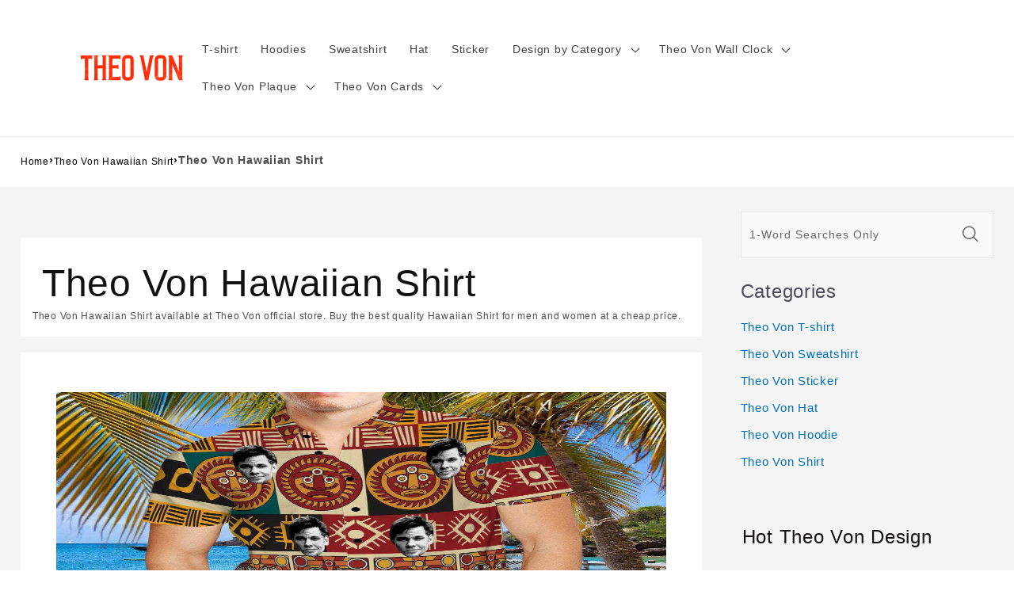

--- FILE ---
content_type: text/html; charset=utf-8
request_url: https://www.theovonmerch.com/collections/theovon-hawaiian-shirt
body_size: 26709
content:
<!DOCTYPE html><html class="no-js" lang="en-US"><head>
<script async="" src="https://pagead2.googlesyndication.com/pagead/js/adsbygoogle.js?client=ca-pub-1070863469718915" crossorigin="anonymous"></script>
  <meta charset="utf-8">
  <meta http-equiv="X-UA-Compatible" content="IE=edge">
  <meta name="viewport" content="width=device-width,initial-scale=1">
  <meta name="theme-color" content="">
  <link rel="canonical" href="https://www.theovonmerch.com/collections/theovon-hawaiian-shirt">
  <link rel="preconnect" href="https://lazyshop-develop.oss-cn-hangzhou.aliyuncs.com" crossorigin=""><link rel="icon" type="image/png" href="https://cdn.lazyshop.com/files/db610e11-f71f-4e55-9b49-474872fee94f/other/e53b8c979b38ab3721fb49e62b17f339.png?x-oss-process=image%2Fauto-orient%2C1%2Fresize%2Cm_fixed%2Cw_32%2Ch_32">
  <link rel="preconnect" href="https://lazyshop-develop-fonts.oss-cn-beijing.aliyuncs.com" crossorigin="">
  

  <title>Theo Von Hawaiian Shirt | www.theovonmerch.com</title>

  <script src="https://cdn.lazyshop.com/frontend/iconfont.js?time=961000000"></script>
  <!-- css load -->
  <link href="https://cdn.lazyshop.com/assets/c2cce9fcea77151e40748fe37ceba0e9/bootstrap.min.css" rel="stylesheet" type="text/css" media="all">
  <link href="https://cdn.lazyshop.com/assets/c2cce9fcea77151e40748fe37ceba0e9/theme.scss.css" rel="stylesheet" type="text/css" media="all">
  <link href="https://cdn.lazyshop.com/assets/c2cce9fcea77151e40748fe37ceba0e9/swiper.min.css" rel="stylesheet" type="text/css" media="all">

  <!-- js load -->
  <script src="https://cdn.lazyshop.com/assets/c2cce9fcea77151e40748fe37ceba0e9/jquery-3.3.1.min.js" type="text/javascript"></script>
<script>
  (function($) {
    if (!$.fn.scojs_countdown) {
      $.fn.scojs_countdown = function(options) { };
    }
  })(jQuery);
</script>
  <script src="https://cdn.lazyshop.com/assets/c2cce9fcea77151e40748fe37ceba0e9/jquery-cookie.js" type="text/javascript"></script>
  <link href="https://cdn.lazyshop.com/assets/c2cce9fcea77151e40748fe37ceba0e9/zen-tingle.css" rel="stylesheet" type="text/css" media="all">
  <script src="https://cdn.lazyshop.com/assets/c2cce9fcea77151e40748fe37ceba0e9/zen-tingle.js" type="text/javascript"></script>

  <script src="https://cdn.lazyshop.com/assets/c2cce9fcea77151e40748fe37ceba0e9/bootstrap.min.js" type="text/javascript"></script>
  <script src="https://cdn.lazyshop.com/assets/c2cce9fcea77151e40748fe37ceba0e9/swiper.min.js" type="text/javascript"></script>
  <script src="https://cdn.lazyshop.com/assets/c2cce9fcea77151e40748fe37ceba0e9/handlebars.min.js" type="text/javascript"></script>
  <script src="https://cdn.lazyshop.com/assets/c2cce9fcea77151e40748fe37ceba0e9/lazysizes.min.js" type="text/javascript"></script>
  
  <script src="//cdn.shopify.com/s/javascripts/currencies.js" type="text/javascript"></script>
  <script src="https://cdn.lazyshop.com/assets/c2cce9fcea77151e40748fe37ceba0e9/shop.js?v=1110" type="text/javascript"></script>

  
  <meta name="description" content="Theo Von Hawaiian Shirt available at Theo Von official store. Buy the best quality Hawaiian Shirt for men and women at a cheap price.">
  
  

<meta property="og:site_name" content="theovonmerch.com">
<meta property="og:url" content="https://www.theovonmerch.com/collections/theovon-hawaiian-shirt">
<meta property="og:title" content="Theo Von Hawaiian Shirt">
<meta property="og:type" content="website">
<meta property="og:description" content="Theo Von Hawaiian Shirt available at Theo Von official store. Buy the best quality Hawaiian Shirt for men and women at a cheap price."><meta property="og:image" content="http:">
  <meta property="og:image:secure_url" content="https:">
  <meta property="og:image:width" content="">
  <meta property="og:image:height" content=""><meta name="twitter:card" content="summary_large_image">
<meta name="twitter:title" content="Theo Von Hawaiian Shirt">
<meta name="twitter:description" content="Theo Von Hawaiian Shirt available at Theo Von official store. Buy the best quality Hawaiian Shirt for men and women at a cheap price.">


  <script src="https://cdn.lazyshop.com/assets/c2cce9fcea77151e40748fe37ceba0e9/global.js" defer="defer"></script>
  <script id="sections-script" data-sections="header,cart-success,cart-mini,common-breadcrumb,header-search-slider,home-leftnav,v2-navrihgt-collection,footer,collection-banner,v2-main-collection" defer="defer" src="https://cdn.lazyshop.com/compiled_assets/c2cce9fcea77151e40748fe37ceba0e9/scripts.js"></script>
<script>
var Lazyshop = Lazyshop || {};
Lazyshop.shop = "https://www.theovonmerch.com";
Lazyshop.locale = "en-US";
Lazyshop.currency = "USD";
Lazyshop.country = "US";
var Shopify = Shopify || Lazyshop;
</script>
<script>window.LazyshopAnalytics = window.LazyshopAnalytics || {};
window.LazyshopAnalytics.config = {"googleAnalysisId":"G-5YXEW3R48C","facebookId":"","googleTraceCode":[{"googleId":"","addCartCode":""}],"trackId":"1875"};
window.LazyshopAnalytics.meta = window.LazyshopAnalytics.meta || {};
var meta = {"page":{"pageType":"collections","resourceType":"collection","resourceId":"7023b628-43d5-4c0a-bf80-1a96a8110314"},"collection":{"id":"7023b628-43d5-4c0a-bf80-1a96a8110314","handle":"theovon-hawaiian-shirt","title":"Theo Von Hawaiian Shirt","url":"/collections/theovon-hawaiian-shirt"}};
for (var attr in meta) {
   window.LazyshopAnalytics.meta[attr] = meta[attr];
}
</script>
<script async="" src="https://www.googletagmanager.com/gtag/js?id=G-JR39LH4K9J"></script>
<script>
  window.dataLayer = window.dataLayer || [];
  function gtag(){dataLayer.push(arguments);}
  gtag('js', new Date());
  gtag('config', 'G-JR39LH4K9J');
</script>
<script>
var _paq = window._paq = window._paq || [];
_paq.push(['enableLinkTracking']);
(function () {
    var u = "https://matomo.cloud.lazyshop.com/";
    _paq.push(['setTrackerUrl', u + 'matomo.php']);
    _paq.push(['setSiteId', '1875']);
    var d = document, g = d.createElement('script'), s = d.getElementsByTagName('script')[0];
    g.async = true; g.defer = 'defer'; g.src = u + 'matomo.js'; s.parentNode.insertBefore(g, s);
})();
</script>
<noscript><p><img src="https://matomo.cloud.lazyshop.com/matomo.php?idsite=1875&amp;rec=1" style="border:0;" alt="" /></p></noscript>
<script async="" src="https://www.googletagmanager.com/gtag/js?id=G-5YXEW3R48C"></script>
<script>
window.dataLayer = window.dataLayer || [];
function gtag(){dataLayer.push(arguments);}
gtag('js', new Date());
gtag('config', 'G-5YXEW3R48C');
gtag('config', '');
gtag('get', 'G-5YXEW3R48C', 'client_id', (clientID) => {
gtag('set', 'user_properties', {
crm_id: '',
gacid: clientID,
utm_content: getQueryVariable("utm_content"),
utm_term: getQueryVariable("utm_term")
})
})
function getQueryVariable(variable){
                   var query = window.location.search.substring(1);

                   var vars = '';
                   if(query.indexOf("&amp;") > -1){
                      vars = query.split("&amp;");
                   }else{
                      vars = query.split("&");
                   }

                   for (var i=0;i<vars.length;i++) {
                           var pair = vars[i].split("=");
                           if(pair[0] == variable){return pair[1];}
                   }
                   return(undefined);
              }
</script>






<!-- Start of Google Adsense script -->

<!-- End of Google Adsense script -->
<script defer="defer" src="https://cdn.lazyshop.com/cloud/assets/js/analytics.js?_t=1768414027001"></script>
<script defer="defer" src="https://cdn.lazyshop.com/cloud/assets/js/analytics_lazyshop.js?_t=1768414027001"></script>
  <style type="text/css" class="lz-style">


  @font-face {
    font-family: Assistant;
    font-style: normal;
    font-weight: 400;
    font-display: swap;
    src: local('Assistant Normal'), local('Assistant-Normal'), url(https://fonts.lazyshop.com/assistant/assistant_n4.woff2) format('woff2'), url(https://fonts.lazyshop.com/assistant/assistant_n4.woff) format('woff');
}
  @font-face {
    font-family: Assistant;
    font-style: normal;
    font-weight: 400;
    font-display: swap;
    src: local('Assistant Normal'), local('Assistant-Normal'), url(https://fonts.lazyshop.com/assistant/assistant_n4.woff2) format('woff2'), url(https://fonts.lazyshop.com/assistant/assistant_n4.woff) format('woff');
}
  @font-face {
    font-family: Assistant;
    font-style: normal;
    font-weight: 400;
    font-display: swap;
    src: local('Assistant Normal'), local('Assistant-Normal'), url(https://fonts.lazyshop.com/assistant/assistant_n4.woff2) format('woff2'), url(https://fonts.lazyshop.com/assistant/assistant_n4.woff) format('woff');
}
  @font-face {
    font-family: Assistant;
    font-style: normal;
    font-weight: 400;
    font-display: swap;
    src: local('Assistant Normal'), local('Assistant-Normal'), url(https://fonts.lazyshop.com/assistant/assistant_n4.woff2) format('woff2'), url(https://fonts.lazyshop.com/assistant/assistant_n4.woff) format('woff');
}
  @font-face {
    font-family: Assistant;
    font-style: normal;
    font-weight: 400;
    font-display: swap;
    src: local('Assistant Normal'), local('Assistant-Normal'), url(https://fonts.lazyshop.com/assistant/assistant_n4.woff2) format('woff2'), url(https://fonts.lazyshop.com/assistant/assistant_n4.woff) format('woff');
}

  :root {
  --font-body-family: Assistant, ;
  --font-body-style: normal;
  --font-body-weight: 400;

  --font-heading-family: Assistant, ;
  --font-heading-style: normal;
  --font-heading-weight: 400;

  --font-body-scale: 1;
  --font-heading-scale: 1;

  --color-base-text: 18, 18, 18;
  --color-base-background-1: 255, 255, 255;
  --color-base-background-2: 115, 115, 115;
  --color-base-solid-button-labels: 255, 255, 255;
  --color-base-outline-button-labels: 18, 18, 18;
  --color-base-accent-1: 18, 18, 18;
  --color-base-accent-2: 51, 79, 180;
  --payment-terms-background-color: #FFFFFF;

  --gradient-base-background-1: #FFFFFF;
  --gradient-base-background-2: #737373;
  --gradient-base-accent-1: #121212;
  --gradient-base-accent-2: #334FB4;

  --page-width: 160rem;
  --page-width-margin: 2rem;
  }

  *,
  *::before,
  *::after {
  box-sizing: inherit;
  }

  html {
  box-sizing: border-box;
  font-size: calc(1.2 * 62.5%);
  height: 100%;
  }

  body {
  display: grid;
  grid-template-rows: auto auto 1fr auto;
  grid-template-columns: 100%;
  min-height: 100%;
  margin: 0;
  font-size: 1rem;
  letter-spacing: 0.06rem;
  line-height: calc(1 + 0.8 / var(--font-body-scale));
  font-family: var(--font-body-family);
  font-style: var(--font-body-style);
  font-weight: var(--font-body-weight);
  }

  @media screen and (min-width: 750px) {
  body {
  font-size: 1rem;
  }
  }
  
</style>
  <link href="https://cdn.lazyshop.com/assets/c2cce9fcea77151e40748fe37ceba0e9/base.css?time=1768515027" rel="stylesheet" type="text/css" media="all"><link rel="preload" as="font" href="https://fonts.lazyshop.com/assistant/assistant_n4.woff2" type="font/woff2" crossorigin=""><link rel="preload" as="font" href="https://fonts.lazyshop.com/assistant/assistant_n4.woff2" type="font/woff2" crossorigin=""><link rel="stylesheet" href="https://cdn.lazyshop.com/assets/c2cce9fcea77151e40748fe37ceba0e9/component-predictive-search.css" media="print" onload="this.media='all'"><script>document.documentElement.className = document.documentElement.className.replace('no-js', 'js');</script>
  
    <script>
    
      
    window.ufeStore = {
      collections: [""],
      tags: ''.split(','),
      selectedVariantId: 'null',
      moneyFormat: "${{amount}}",
      moneyFormatWithCurrency: "${{amount}} USD",
      currency: "USD",
      customerId: null,
      productAvailable: null,
      productMapping: []
    }
    
    
    
    
    window.isUfeInstalled = false;
    function ufeScriptLoader(scriptUrl) {
        var element = document.createElement('script');
        element.src = scriptUrl;
        element.type = 'text/javascript';
        document.getElementsByTagName('head')[0].appendChild(element);
    }
    if(window.isUfeInstalled) console.log('%c UFE: Funnel Engines ⚡️ Full Throttle  🦾😎!', 'font-weight: bold; letter-spacing: 2px; font-family: system-ui, -apple-system, BlinkMacSystemFont, "Segoe UI", "Roboto", "Oxygen", "Ubuntu", Arial, sans-serif;font-size: 20px;color: rgb(25, 124, 255); text-shadow: 2px 2px 0 rgb(62, 246, 255)');
    if(!('noModule' in HTMLScriptElement.prototype) && window.isUfeInstalled) {
        ufeScriptLoader('https://ufe.helixo.co/scripts/sdk.es5.min.js');
        console.log('UFE: ES5 Script Loading');
    }
    </script>
    
    
    
</head>

<body class="gradient"> 
  <div id="shopify-section-header" class="shopify-section">
<link rel="stylesheet" href="https://cdn.lazyshop.com/assets/c2cce9fcea77151e40748fe37ceba0e9/component-list-menu.css" media="print" onload="this.media='all'">
<link rel="stylesheet" href="https://cdn.lazyshop.com/assets/c2cce9fcea77151e40748fe37ceba0e9/component-search.css" media="print" onload="this.media='all'">
<link rel="stylesheet" href="https://cdn.lazyshop.com/assets/c2cce9fcea77151e40748fe37ceba0e9/component-menu-drawer.css?time=1768515027" media="print" onload="this.media='all'"> 
<link rel="stylesheet" href="https://cdn.lazyshop.com/assets/c2cce9fcea77151e40748fe37ceba0e9/component-cart-notification.css" media="print" onload="this.media='all'">
<link rel="stylesheet" href="https://cdn.lazyshop.com/assets/c2cce9fcea77151e40748fe37ceba0e9/component-cart-items.css" media="print" onload="this.media='all'"><link rel="stylesheet" href="https://cdn.lazyshop.com/assets/c2cce9fcea77151e40748fe37ceba0e9/component-price.css" media="print" onload="this.media='all'">
<link rel="stylesheet" href="https://cdn.lazyshop.com/assets/c2cce9fcea77151e40748fe37ceba0e9/component-loading-overlay.css" media="print" onload="this.media='all'"><noscript><link href="https://cdn.lazyshop.com/assets/c2cce9fcea77151e40748fe37ceba0e9/component-list-menu.css" rel="stylesheet" type="text/css" media="all" /></noscript>
<noscript><link href="https://cdn.lazyshop.com/assets/c2cce9fcea77151e40748fe37ceba0e9/component-search.css" rel="stylesheet" type="text/css" media="all" /></noscript>
<noscript><link href="https://cdn.lazyshop.com/assets/c2cce9fcea77151e40748fe37ceba0e9/component-menu-drawer.css" rel="stylesheet" type="text/css" media="all" /></noscript>
<noscript><link href="https://cdn.lazyshop.com/assets/c2cce9fcea77151e40748fe37ceba0e9/component-cart-notification.css" rel="stylesheet" type="text/css" media="all" /></noscript>
<noscript><link href="https://cdn.lazyshop.com/assets/c2cce9fcea77151e40748fe37ceba0e9/component-cart-items.css" rel="stylesheet" type="text/css" media="all" /></noscript>

<style>
  header-drawer {
    justify-self: start;
    margin-left: -1.2rem;
  }

  @media screen and (min-width: 990px) {
    header-drawer {
      display: none;
    }
  }

  .menu-drawer-container {
    display: flex;
  }

  .list-menu {
    list-style: none;
    padding: 0;
    margin: 0;
  }

  .list-menu--inline {
    display: inline-flex;
    flex-wrap: wrap;
  }

  .list-menu--inline li {
    font-size: 14px;
  }

  summary.list-menu__item {
    padding-right: 2.7rem;
  }

  .list-menu__item {
    background-color: transparent;
    display: flex;
    align-items: center;
    line-height: calc(1 + 0.3 / var(--font-body-scale));
  }

  .list-menu__item--link {
    text-decoration: none;
    padding-bottom: 1rem;
    padding-top: 1rem;
    line-height: calc(1 + 0.8 / var(--font-body-scale));
  }

  @media screen and (min-width: 750px) {
    .list-menu__item--link {
      padding-bottom: 0.5rem;
      padding-top: 0.5rem;
    }
  }
</style>

<script src="https://cdn.lazyshop.com/assets/c2cce9fcea77151e40748fe37ceba0e9/details-disclosure.js" defer="defer"></script>
<script src="https://cdn.lazyshop.com/assets/c2cce9fcea77151e40748fe37ceba0e9/details-modal.js" defer="defer"></script>
<script src="https://cdn.lazyshop.com/assets/c2cce9fcea77151e40748fe37ceba0e9/cart-notification.js" defer="defer"></script>

<svg xmlns="http://www.w3.org/2000/svg" class="hidden">
  <symbol id="icon-search" viewBox="0 0 18 19" fill="none">
    <path fill-rule="evenodd" clip-rule="evenodd" d="M11.03 11.68A5.784 5.784 0 112.85 3.5a5.784 5.784 0 018.18 8.18zm.26 1.12a6.78 6.78 0 11.72-.7l5.4 5.4a.5.5 0 11-.71.7l-5.41-5.4z" fill="currentColor"></path>
  </symbol>

  <symbol id="icon-close" class="icon icon-close" fill="none" viewBox="0 0 18 17">
    <path d="M.865 15.978a.5.5 0 00.707.707l7.433-7.431 7.579 7.282a.501.501 0 00.846-.37.5.5 0 00-.153-.351L9.712 8.546l7.417-7.416a.5.5 0 10-.707-.708L8.991 7.853 1.413.573a.5.5 0 10-.693.72l7.563 7.268-7.418 7.417z" fill="currentColor">
  </path></symbol>
</svg>
<div class="header-wrapper color-background-1 gradient header-wrapper--border-bottom">

  <header class="header header--middle-left page-width ">

    <header-drawer data-breakpoint="tablet">
      <details id="Details-menu-drawer-container" class="menu-drawer-container">
        <summary class="header__icon header__icon--menu header__icon--summary link focus-inset" aria-label="Menu">
          <span>
            <svg xmlns="http://www.w3.org/2000/svg" aria-hidden="true" focusable="false" role="presentation" class="icon icon-hamburger" fill="none" viewBox="0 0 18 16">
  <path d="M1 .5a.5.5 0 100 1h15.71a.5.5 0 000-1H1zM.5 8a.5.5 0 01.5-.5h15.71a.5.5 0 010 1H1A.5.5 0 01.5 8zm0 7a.5.5 0 01.5-.5h15.71a.5.5 0 010 1H1a.5.5 0 01-.5-.5z" fill="currentColor">
</path></svg>

            <svg xmlns="http://www.w3.org/2000/svg" aria-hidden="true" focusable="false" role="presentation" class="icon icon-close" fill="none" viewBox="0 0 18 17">
  <path d="M.865 15.978a.5.5 0 00.707.707l7.433-7.431 7.579 7.282a.501.501 0 00.846-.37.5.5 0 00-.153-.351L9.712 8.546l7.417-7.416a.5.5 0 10-.707-.708L8.991 7.853 1.413.573a.5.5 0 10-.693.72l7.563 7.268-7.418 7.417z" fill="currentColor">
</path></svg>

          </span>
        </summary> 
        <div id="menu-drawer" class="menu-drawer motion-reduce" tabindex="-1">
          <div class="menu-drawer__inner-container">
            <div class="menu-drawer__navigation-container">
              <nav class="menu-drawer__navigation"><ul class="menu-drawer__menu list-menu" role="list"><li><a href="/category/theo-von-shirt" class="menu-drawer__menu-item list-menu__item link link--text focus-inset">
                      T-shirt
                    </a></li><li><a href="/category/home-recommended-1" class="menu-drawer__menu-item list-menu__item link link--text focus-inset">
                      Hoodies
                    </a></li><li><a href="/category/theovon-sweatshirt" class="menu-drawer__menu-item list-menu__item link link--text focus-inset">
                      Sweatshirt
                    </a></li><li><a href="/category/theo-von-hat" class="menu-drawer__menu-item list-menu__item link link--text focus-inset">
                      Hat
                    </a></li><li><a href="/category/theovon-stickers" class="menu-drawer__menu-item list-menu__item link link--text focus-inset">
                      Sticker
                    </a></li><li><details id="Details-menu-drawer-menu-item-6">
                      <summary class="menu-drawer__menu-item list-menu__item link link--text focus-inset menu-drawer__menu-item--active">
                        Design by Category
                        <svg viewBox="0 0 14 10" fill="none" aria-hidden="true" focusable="false" role="presentation" class="icon icon-arrow" xmlns="http://www.w3.org/2000/svg">
  <path fill-rule="evenodd" clip-rule="evenodd" d="M8.537.808a.5.5 0 01.817-.162l4 4a.5.5 0 010 .708l-4 4a.5.5 0 11-.708-.708L11.793 5.5H1a.5.5 0 010-1h10.793L8.646 1.354a.5.5 0 01-.109-.546z" fill="currentColor">
</path></svg>

                        <svg aria-hidden="true" focusable="false" role="presentation" class="icon icon-caret" viewBox="0 0 10 6">
  <path fill-rule="evenodd" clip-rule="evenodd" d="M9.354.646a.5.5 0 00-.708 0L5 4.293 1.354.646a.5.5 0 00-.708.708l4 4a.5.5 0 00.708 0l4-4a.5.5 0 000-.708z" fill="currentColor">
</path></svg>

                      </summary>
                      <div id="link-Design by Category" class="menu-drawer__submenu motion-reduce" tabindex="-1">
                        <div class="menu-drawer__inner-submenu">
                          <button class="menu-drawer__close-button link link--text focus-inset" aria-expanded="true">
                            <svg viewBox="0 0 14 10" fill="none" aria-hidden="true" focusable="false" role="presentation" class="icon icon-arrow" xmlns="http://www.w3.org/2000/svg">
  <path fill-rule="evenodd" clip-rule="evenodd" d="M8.537.808a.5.5 0 01.817-.162l4 4a.5.5 0 010 .708l-4 4a.5.5 0 11-.708-.708L11.793 5.5H1a.5.5 0 010-1h10.793L8.646 1.354a.5.5 0 01-.109-.546z" fill="currentColor">
</path></svg>

                            Design by Category
                          </button>
                          <ul class="menu-drawer__menu list-menu" role="list" tabindex="-1"><li><details id="Details-menu-drawer-submenu-1">
                                <summary class="menu-drawer__menu-item link link--text list-menu__item focus-inset">
                                  Theo Von Cloth
                                  <svg viewBox="0 0 14 10" fill="none" aria-hidden="true" focusable="false" role="presentation" class="icon icon-arrow" xmlns="http://www.w3.org/2000/svg">
  <path fill-rule="evenodd" clip-rule="evenodd" d="M8.537.808a.5.5 0 01.817-.162l4 4a.5.5 0 010 .708l-4 4a.5.5 0 11-.708-.708L11.793 5.5H1a.5.5 0 010-1h10.793L8.646 1.354a.5.5 0 01-.109-.546z" fill="currentColor">
</path></svg>

                                  <svg aria-hidden="true" focusable="false" role="presentation" class="icon icon-caret" viewBox="0 0 10 6">
  <path fill-rule="evenodd" clip-rule="evenodd" d="M9.354.646a.5.5 0 00-.708 0L5 4.293 1.354.646a.5.5 0 00-.708.708l4 4a.5.5 0 00.708 0l4-4a.5.5 0 000-.708z" fill="currentColor">
</path></svg>

                                </summary>
                                <div id="childlink-Theo Von Cloth" class="menu-drawer__submenu motion-reduce">
                                  <button class="menu-drawer__close-button link link--text focus-inset" aria-expanded="true">
                                    <svg viewBox="0 0 14 10" fill="none" aria-hidden="true" focusable="false" role="presentation" class="icon icon-arrow" xmlns="http://www.w3.org/2000/svg">
  <path fill-rule="evenodd" clip-rule="evenodd" d="M8.537.808a.5.5 0 01.817-.162l4 4a.5.5 0 010 .708l-4 4a.5.5 0 11-.708-.708L11.793 5.5H1a.5.5 0 010-1h10.793L8.646 1.354a.5.5 0 01-.109-.546z" fill="currentColor">
</path></svg>

                                    Theo Von Cloth
                                  </button>
                                  <ul class="menu-drawer__menu list-menu" role="list" tabindex="-1"><li>
                                      <a href="/collections/theovon-fisherman-hat" class="menu-drawer__menu-item link link--text list-menu__item focus-inset">
                                        Theo Von Fisherman Hat
                                      </a>
                                    </li><li>
                                      <a href="/collections/theovon-hawaiian-shirt" class="menu-drawer__menu-item link link--text list-menu__item focus-inset menu-drawer__menu-item--active" aria-current="page">
                                        Theo Von Hawaiian Shirt
                                      </a>
                                    </li><li>
                                      <a href="/collections/theovon-bucket-hat" class="menu-drawer__menu-item link link--text list-menu__item focus-inset">
                                        Theo Von Bucket Hat
                                      </a>
                                    </li><li>
                                      <a href="/collections/theovon-boxers" class="menu-drawer__menu-item link link--text list-menu__item focus-inset">
                                        Theo Von Boxers
                                      </a>
                                    </li><li>
                                      <a href="/collections/theovon-socks" class="menu-drawer__menu-item link link--text list-menu__item focus-inset">
                                        Theo Von Socks
                                      </a>
                                    </li></ul>
                                </div>
                              </details></li><li><details id="Details-menu-drawer-submenu-2">
                                <summary class="menu-drawer__menu-item link link--text list-menu__item focus-inset">
                                  Theo Von Home &amp; Living
                                  <svg viewBox="0 0 14 10" fill="none" aria-hidden="true" focusable="false" role="presentation" class="icon icon-arrow" xmlns="http://www.w3.org/2000/svg">
  <path fill-rule="evenodd" clip-rule="evenodd" d="M8.537.808a.5.5 0 01.817-.162l4 4a.5.5 0 010 .708l-4 4a.5.5 0 11-.708-.708L11.793 5.5H1a.5.5 0 010-1h10.793L8.646 1.354a.5.5 0 01-.109-.546z" fill="currentColor">
</path></svg>

                                  <svg aria-hidden="true" focusable="false" role="presentation" class="icon icon-caret" viewBox="0 0 10 6">
  <path fill-rule="evenodd" clip-rule="evenodd" d="M9.354.646a.5.5 0 00-.708 0L5 4.293 1.354.646a.5.5 0 00-.708.708l4 4a.5.5 0 00.708 0l4-4a.5.5 0 000-.708z" fill="currentColor">
</path></svg>

                                </summary>
                                <div id="childlink-Theo Von Home &amp; Living" class="menu-drawer__submenu motion-reduce">
                                  <button class="menu-drawer__close-button link link--text focus-inset" aria-expanded="true">
                                    <svg viewBox="0 0 14 10" fill="none" aria-hidden="true" focusable="false" role="presentation" class="icon icon-arrow" xmlns="http://www.w3.org/2000/svg">
  <path fill-rule="evenodd" clip-rule="evenodd" d="M8.537.808a.5.5 0 01.817-.162l4 4a.5.5 0 010 .708l-4 4a.5.5 0 11-.708-.708L11.793 5.5H1a.5.5 0 010-1h10.793L8.646 1.354a.5.5 0 01-.109-.546z" fill="currentColor">
</path></svg>

                                    Theo Von Home &amp; Living
                                  </button>
                                  <ul class="menu-drawer__menu list-menu" role="list" tabindex="-1"><li>
                                      <a href="/collections/theovon-apron" class="menu-drawer__menu-item link link--text list-menu__item focus-inset">
                                        Theo Von Apron
                                      </a>
                                    </li><li>
                                      <a href="/collections/theovon-fridgemagnet" class="menu-drawer__menu-item link link--text list-menu__item focus-inset">
                                        Theo Von Fridgemagnet
                                      </a>
                                    </li><li>
                                      <a href="/collections/theovon-mug" class="menu-drawer__menu-item link link--text list-menu__item focus-inset">
                                        Theo Von Mug
                                      </a>
                                    </li><li>
                                      <a href="/collections/theovon-blanket" class="menu-drawer__menu-item link link--text list-menu__item focus-inset">
                                        Theo Von Blanket
                                      </a>
                                    </li><li>
                                      <a href="/collections/theovon-puzzle" class="menu-drawer__menu-item link link--text list-menu__item focus-inset">
                                        Theo Von Puzzle
                                      </a>
                                    </li><li>
                                      <a href="/collections/theovon-pillow" class="menu-drawer__menu-item link link--text list-menu__item focus-inset">
                                        Theo Von Pillow
                                      </a>
                                    </li></ul>
                                </div>
                              </details></li><li><details id="Details-menu-drawer-submenu-3">
                                <summary class="menu-drawer__menu-item link link--text list-menu__item focus-inset">
                                  Theo Von Decoration
                                  <svg viewBox="0 0 14 10" fill="none" aria-hidden="true" focusable="false" role="presentation" class="icon icon-arrow" xmlns="http://www.w3.org/2000/svg">
  <path fill-rule="evenodd" clip-rule="evenodd" d="M8.537.808a.5.5 0 01.817-.162l4 4a.5.5 0 010 .708l-4 4a.5.5 0 11-.708-.708L11.793 5.5H1a.5.5 0 010-1h10.793L8.646 1.354a.5.5 0 01-.109-.546z" fill="currentColor">
</path></svg>

                                  <svg aria-hidden="true" focusable="false" role="presentation" class="icon icon-caret" viewBox="0 0 10 6">
  <path fill-rule="evenodd" clip-rule="evenodd" d="M9.354.646a.5.5 0 00-.708 0L5 4.293 1.354.646a.5.5 0 00-.708.708l4 4a.5.5 0 00.708 0l4-4a.5.5 0 000-.708z" fill="currentColor">
</path></svg>

                                </summary>
                                <div id="childlink-Theo Von Decoration" class="menu-drawer__submenu motion-reduce">
                                  <button class="menu-drawer__close-button link link--text focus-inset" aria-expanded="true">
                                    <svg viewBox="0 0 14 10" fill="none" aria-hidden="true" focusable="false" role="presentation" class="icon icon-arrow" xmlns="http://www.w3.org/2000/svg">
  <path fill-rule="evenodd" clip-rule="evenodd" d="M8.537.808a.5.5 0 01.817-.162l4 4a.5.5 0 010 .708l-4 4a.5.5 0 11-.708-.708L11.793 5.5H1a.5.5 0 010-1h10.793L8.646 1.354a.5.5 0 01-.109-.546z" fill="currentColor">
</path></svg>

                                    Theo Von Decoration
                                  </button>
                                  <ul class="menu-drawer__menu list-menu" role="list" tabindex="-1"><li>
                                      <a href="/collections/theovon-canvas" class="menu-drawer__menu-item link link--text list-menu__item focus-inset">
                                        Theo Von Canvas
                                      </a>
                                    </li><li>
                                      <a href="/collections/theovon-wooden-base-lamp" class="menu-drawer__menu-item link link--text list-menu__item focus-inset">
                                        Theo Von Wooden Base Lamp
                                      </a>
                                    </li><li>
                                      <a href="/collections/theovon-plastic-base-lamp" class="menu-drawer__menu-item link link--text list-menu__item focus-inset">
                                        Theo Von Plastic Base Lamp
                                      </a>
                                    </li><li>
                                      <a href="/collections/theovon-wooden-frame-lamp" class="menu-drawer__menu-item link link--text list-menu__item focus-inset">
                                        Theo Von Wooden Frame Lamp
                                      </a>
                                    </li><li>
                                      <a href="/collections/theovon-black-plaque" class="menu-drawer__menu-item link link--text list-menu__item focus-inset">
                                        Theo Von Black Plaque
                                      </a>
                                    </li><li>
                                      <a href="/collections/theovon-golden-plaque" class="menu-drawer__menu-item link link--text list-menu__item focus-inset">
                                        Theo Von Golden Plaque
                                      </a>
                                    </li><li>
                                      <a href="/collections/theovon-poster" class="menu-drawer__menu-item link link--text list-menu__item focus-inset">
                                        Theo Von Poster
                                      </a>
                                    </li><li>
                                      <a href="/collections/theovon-round-wall-clock" class="menu-drawer__menu-item link link--text list-menu__item focus-inset">
                                        Theo Von Round Wall Clock
                                      </a>
                                    </li><li>
                                      <a href="/collections/theovon-square-wall-clock" class="menu-drawer__menu-item link link--text list-menu__item focus-inset">
                                        Theo Von Square Wall Clock
                                      </a>
                                    </li></ul>
                                </div>
                              </details></li><li><details id="Details-menu-drawer-submenu-4">
                                <summary class="menu-drawer__menu-item link link--text list-menu__item focus-inset">
                                  Theo Von Accessories
                                  <svg viewBox="0 0 14 10" fill="none" aria-hidden="true" focusable="false" role="presentation" class="icon icon-arrow" xmlns="http://www.w3.org/2000/svg">
  <path fill-rule="evenodd" clip-rule="evenodd" d="M8.537.808a.5.5 0 01.817-.162l4 4a.5.5 0 010 .708l-4 4a.5.5 0 11-.708-.708L11.793 5.5H1a.5.5 0 010-1h10.793L8.646 1.354a.5.5 0 01-.109-.546z" fill="currentColor">
</path></svg>

                                  <svg aria-hidden="true" focusable="false" role="presentation" class="icon icon-caret" viewBox="0 0 10 6">
  <path fill-rule="evenodd" clip-rule="evenodd" d="M9.354.646a.5.5 0 00-.708 0L5 4.293 1.354.646a.5.5 0 00-.708.708l4 4a.5.5 0 00.708 0l4-4a.5.5 0 000-.708z" fill="currentColor">
</path></svg>

                                </summary>
                                <div id="childlink-Theo Von Accessories" class="menu-drawer__submenu motion-reduce">
                                  <button class="menu-drawer__close-button link link--text focus-inset" aria-expanded="true">
                                    <svg viewBox="0 0 14 10" fill="none" aria-hidden="true" focusable="false" role="presentation" class="icon icon-arrow" xmlns="http://www.w3.org/2000/svg">
  <path fill-rule="evenodd" clip-rule="evenodd" d="M8.537.808a.5.5 0 01.817-.162l4 4a.5.5 0 010 .708l-4 4a.5.5 0 11-.708-.708L11.793 5.5H1a.5.5 0 010-1h10.793L8.646 1.354a.5.5 0 01-.109-.546z" fill="currentColor">
</path></svg>

                                    Theo Von Accessories
                                  </button>
                                  <ul class="menu-drawer__menu list-menu" role="list" tabindex="-1"><li>
                                      <a href="/collections/theovon-post-card" class="menu-drawer__menu-item link link--text list-menu__item focus-inset">
                                        Theo Von Post Card
                                      </a>
                                    </li><li>
                                      <a href="/collections/theovon-stickers" class="menu-drawer__menu-item link link--text list-menu__item focus-inset">
                                        Theo Von Stickers
                                      </a>
                                    </li><li>
                                      <a href="/collections/theovon-card" class="menu-drawer__menu-item link link--text list-menu__item focus-inset">
                                        Theo Von Greeting Card
                                      </a>
                                    </li><li>
                                      <a href="/collections/theovon-keychain" class="menu-drawer__menu-item link link--text list-menu__item focus-inset">
                                        Theo Von Keychain
                                      </a>
                                    </li><li>
                                      <a href="/collections/theovon-luggage-tag" class="menu-drawer__menu-item link link--text list-menu__item focus-inset">
                                        Theo Von Luggage Tag
                                      </a>
                                    </li><li>
                                      <a href="/collections/theovon-wallet-insert-card" class="menu-drawer__menu-item link link--text list-menu__item focus-inset">
                                        Theo Von Wallet Insert Card
                                      </a>
                                    </li><li>
                                      <a href="/collections/theovon-phonecase" class="menu-drawer__menu-item link link--text list-menu__item focus-inset">
                                        Theo Von Phonecase
                                      </a>
                                    </li><li>
                                      <a href="/collections/theovon-bound-notebook" class="menu-drawer__menu-item link link--text list-menu__item focus-inset">
                                        Theo Von Bound Notebook
                                      </a>
                                    </li><li>
                                      <a href="/collections/theovon-lego" class="menu-drawer__menu-item link link--text list-menu__item focus-inset">
                                        Theo Von Lego
                                      </a>
                                    </li><li>
                                      <a href="/collections/theovon-heart-lego" class="menu-drawer__menu-item link link--text list-menu__item focus-inset">
                                        Theo Von Heart Lego
                                      </a>
                                    </li><li>
                                      <a href="/collections/theovon-car-air-freshener" class="menu-drawer__menu-item link link--text list-menu__item focus-inset">
                                        Theo Von Car Air Freshener
                                      </a>
                                    </li></ul>
                                </div>
                              </details></li></ul>
                        </div>
                      </div>
                    </details></li><li><details id="Details-menu-drawer-menu-item-7">
                      <summary class="menu-drawer__menu-item list-menu__item link link--text focus-inset menu-drawer__menu-item--active">
                        Theo Von Wall Clock
                        <svg viewBox="0 0 14 10" fill="none" aria-hidden="true" focusable="false" role="presentation" class="icon icon-arrow" xmlns="http://www.w3.org/2000/svg">
  <path fill-rule="evenodd" clip-rule="evenodd" d="M8.537.808a.5.5 0 01.817-.162l4 4a.5.5 0 010 .708l-4 4a.5.5 0 11-.708-.708L11.793 5.5H1a.5.5 0 010-1h10.793L8.646 1.354a.5.5 0 01-.109-.546z" fill="currentColor">
</path></svg>

                        <svg aria-hidden="true" focusable="false" role="presentation" class="icon icon-caret" viewBox="0 0 10 6">
  <path fill-rule="evenodd" clip-rule="evenodd" d="M9.354.646a.5.5 0 00-.708 0L5 4.293 1.354.646a.5.5 0 00-.708.708l4 4a.5.5 0 00.708 0l4-4a.5.5 0 000-.708z" fill="currentColor">
</path></svg>

                      </summary>
                      <div id="link-Theo Von Wall Clock" class="menu-drawer__submenu motion-reduce" tabindex="-1">
                        <div class="menu-drawer__inner-submenu">
                          <button class="menu-drawer__close-button link link--text focus-inset" aria-expanded="true">
                            <svg viewBox="0 0 14 10" fill="none" aria-hidden="true" focusable="false" role="presentation" class="icon icon-arrow" xmlns="http://www.w3.org/2000/svg">
  <path fill-rule="evenodd" clip-rule="evenodd" d="M8.537.808a.5.5 0 01.817-.162l4 4a.5.5 0 010 .708l-4 4a.5.5 0 11-.708-.708L11.793 5.5H1a.5.5 0 010-1h10.793L8.646 1.354a.5.5 0 01-.109-.546z" fill="currentColor">
</path></svg>

                            Theo Von Wall Clock
                          </button>
                          <ul class="menu-drawer__menu list-menu" role="list" tabindex="-1"><li><a href="/collections/theovon-round-wall-clock" class="menu-drawer__menu-item link link--text list-menu__item focus-inset">
                                Theo Von Round Wall Clock
                              </a></li><li><a href="/collections/theovon-square-wall-clock" class="menu-drawer__menu-item link link--text list-menu__item focus-inset">
                                Theo Von Square Wall Clock
                              </a></li></ul>
                        </div>
                      </div>
                    </details></li><li><details id="Details-menu-drawer-menu-item-8">
                      <summary class="menu-drawer__menu-item list-menu__item link link--text focus-inset menu-drawer__menu-item--active">
                        Theo Von Plaque
                        <svg viewBox="0 0 14 10" fill="none" aria-hidden="true" focusable="false" role="presentation" class="icon icon-arrow" xmlns="http://www.w3.org/2000/svg">
  <path fill-rule="evenodd" clip-rule="evenodd" d="M8.537.808a.5.5 0 01.817-.162l4 4a.5.5 0 010 .708l-4 4a.5.5 0 11-.708-.708L11.793 5.5H1a.5.5 0 010-1h10.793L8.646 1.354a.5.5 0 01-.109-.546z" fill="currentColor">
</path></svg>

                        <svg aria-hidden="true" focusable="false" role="presentation" class="icon icon-caret" viewBox="0 0 10 6">
  <path fill-rule="evenodd" clip-rule="evenodd" d="M9.354.646a.5.5 0 00-.708 0L5 4.293 1.354.646a.5.5 0 00-.708.708l4 4a.5.5 0 00.708 0l4-4a.5.5 0 000-.708z" fill="currentColor">
</path></svg>

                      </summary>
                      <div id="link-Theo Von Plaque" class="menu-drawer__submenu motion-reduce" tabindex="-1">
                        <div class="menu-drawer__inner-submenu">
                          <button class="menu-drawer__close-button link link--text focus-inset" aria-expanded="true">
                            <svg viewBox="0 0 14 10" fill="none" aria-hidden="true" focusable="false" role="presentation" class="icon icon-arrow" xmlns="http://www.w3.org/2000/svg">
  <path fill-rule="evenodd" clip-rule="evenodd" d="M8.537.808a.5.5 0 01.817-.162l4 4a.5.5 0 010 .708l-4 4a.5.5 0 11-.708-.708L11.793 5.5H1a.5.5 0 010-1h10.793L8.646 1.354a.5.5 0 01-.109-.546z" fill="currentColor">
</path></svg>

                            Theo Von Plaque
                          </button>
                          <ul class="menu-drawer__menu list-menu" role="list" tabindex="-1"><li><a href="/collections/theovon-black-plaque" class="menu-drawer__menu-item link link--text list-menu__item focus-inset">
                                Theo Von Black Plaque
                              </a></li><li><a href="/collections/theovon-golden-plaque" class="menu-drawer__menu-item link link--text list-menu__item focus-inset">
                                Theo Von Golden Plaque
                              </a></li></ul>
                        </div>
                      </div>
                    </details></li><li><details id="Details-menu-drawer-menu-item-9">
                      <summary class="menu-drawer__menu-item list-menu__item link link--text focus-inset menu-drawer__menu-item--active">
                        Theo Von Cards
                        <svg viewBox="0 0 14 10" fill="none" aria-hidden="true" focusable="false" role="presentation" class="icon icon-arrow" xmlns="http://www.w3.org/2000/svg">
  <path fill-rule="evenodd" clip-rule="evenodd" d="M8.537.808a.5.5 0 01.817-.162l4 4a.5.5 0 010 .708l-4 4a.5.5 0 11-.708-.708L11.793 5.5H1a.5.5 0 010-1h10.793L8.646 1.354a.5.5 0 01-.109-.546z" fill="currentColor">
</path></svg>

                        <svg aria-hidden="true" focusable="false" role="presentation" class="icon icon-caret" viewBox="0 0 10 6">
  <path fill-rule="evenodd" clip-rule="evenodd" d="M9.354.646a.5.5 0 00-.708 0L5 4.293 1.354.646a.5.5 0 00-.708.708l4 4a.5.5 0 00.708 0l4-4a.5.5 0 000-.708z" fill="currentColor">
</path></svg>

                      </summary>
                      <div id="link-Theo Von Cards" class="menu-drawer__submenu motion-reduce" tabindex="-1">
                        <div class="menu-drawer__inner-submenu">
                          <button class="menu-drawer__close-button link link--text focus-inset" aria-expanded="true">
                            <svg viewBox="0 0 14 10" fill="none" aria-hidden="true" focusable="false" role="presentation" class="icon icon-arrow" xmlns="http://www.w3.org/2000/svg">
  <path fill-rule="evenodd" clip-rule="evenodd" d="M8.537.808a.5.5 0 01.817-.162l4 4a.5.5 0 010 .708l-4 4a.5.5 0 11-.708-.708L11.793 5.5H1a.5.5 0 010-1h10.793L8.646 1.354a.5.5 0 01-.109-.546z" fill="currentColor">
</path></svg>

                            Theo Von Cards
                          </button>
                          <ul class="menu-drawer__menu list-menu" role="list" tabindex="-1"><li><a href="/collections/theovon-card" class="menu-drawer__menu-item link link--text list-menu__item focus-inset">
                                Theo Von Greeting Card
                              </a></li><li><a href="/collections/theovon-wallet-insert-card" class="menu-drawer__menu-item link link--text list-menu__item focus-inset">
                                Theo Von Wallet Insert Card
                              </a></li><li><a href="/collections/theovon-post-card" class="menu-drawer__menu-item link link--text list-menu__item focus-inset">
                                Theo Von Post Card
                              </a></li></ul>
                        </div>
                      </div>
                    </details></li></ul>
                
              </nav>
              <div class="menu-drawer__utility-links"></div>
            </div>
          </div>
        </div> 
      </details>
    </header-drawer><a href="/" class="header__heading-link link link--text focus-inset"><img srcset="https://cdn.lazyshop.com/files/db610e11-f71f-4e55-9b49-474872fee94f/other/62ac68fc08be30e1452e3084e7a5578b.png 1x, https://cdn.lazyshop.com/files/db610e11-f71f-4e55-9b49-474872fee94f/other/62ac68fc08be30e1452e3084e7a5578b.png?x-oss-process=image%2Fauto-orient%2C1 2x" src="https://cdn.lazyshop.com/files/db610e11-f71f-4e55-9b49-474872fee94f/other/62ac68fc08be30e1452e3084e7a5578b.png" loading="lazy" class="header__heading-logo" width="" height="" alt="theovonmerch.com"></a><div class="middle-left">

      <nav class="header__inline-menu"><ul class="list-menu list-menu--inline" role="list"><li><a href="/category/theo-von-shirt" class=" header__menu-item header__menu-item list-menu__item link link--text focus-inset">
              <span class="">T-shirt</span>
            </a></li><li><a href="/category/home-recommended-1" class=" header__menu-item header__menu-item list-menu__item link link--text focus-inset">
              <span class="">Hoodies</span>
            </a></li><li><a href="/category/theovon-sweatshirt" class=" header__menu-item header__menu-item list-menu__item link link--text focus-inset">
              <span class="">Sweatshirt</span>
            </a></li><li><a href="/category/theo-von-hat" class=" header__menu-item header__menu-item list-menu__item link link--text focus-inset">
              <span class="">Hat</span>
            </a></li><li><a href="/category/theovon-stickers" class=" header__menu-item header__menu-item list-menu__item link link--text focus-inset">
              <span class="">Sticker</span>
            </a></li><li><details-disclosure>
              <details id="Details-HeaderMenu-6">
                <summary class="header__menu-item list-menu__item link focus-inset">
                  <span>Design by Category</span>
                  <svg aria-hidden="true" focusable="false" role="presentation" class="icon icon-caret" viewBox="0 0 10 6">
  <path fill-rule="evenodd" clip-rule="evenodd" d="M9.354.646a.5.5 0 00-.708 0L5 4.293 1.354.646a.5.5 0 00-.708.708l4 4a.5.5 0 00.708 0l4-4a.5.5 0 000-.708z" fill="currentColor">
</path></svg>

                </summary>
                <ul id="HeaderMenu-MenuList-6" class="header__submenu list-menu list-menu--disclosure caption-large motion-reduce" role="list" tabindex="-1"><li><details id="Details-HeaderSubMenu-1">
                      <summary class="header__menu-item link link--text list-menu__item focus-inset caption-large">
                        Theo Von Cloth
                        <svg aria-hidden="true" focusable="false" role="presentation" class="icon icon-caret" viewBox="0 0 10 6">
  <path fill-rule="evenodd" clip-rule="evenodd" d="M9.354.646a.5.5 0 00-.708 0L5 4.293 1.354.646a.5.5 0 00-.708.708l4 4a.5.5 0 00.708 0l4-4a.5.5 0 000-.708z" fill="currentColor">
</path></svg>

                      </summary>
                      <ul id="HeaderMenu-SubMenuList-1" class="header__submenu list-menu motion-reduce"><li>
                          <a href="/collections/theovon-fisherman-hat" class="header__menu-item list-menu__item link link--text focus-inset caption-large">
                            Theo Von Fisherman Hat
                          </a>
                        </li><li>
                          <a href="/collections/theovon-hawaiian-shirt" class="header__menu-item list-menu__item link link--text focus-inset caption-large list-menu__item--active" aria-current="page">
                            Theo Von Hawaiian Shirt
                          </a>
                        </li><li>
                          <a href="/collections/theovon-bucket-hat" class="header__menu-item list-menu__item link link--text focus-inset caption-large">
                            Theo Von Bucket Hat
                          </a>
                        </li><li>
                          <a href="/collections/theovon-boxers" class="header__menu-item list-menu__item link link--text focus-inset caption-large">
                            Theo Von Boxers
                          </a>
                        </li><li>
                          <a href="/collections/theovon-socks" class="header__menu-item list-menu__item link link--text focus-inset caption-large">
                            Theo Von Socks
                          </a>
                        </li></ul>
                    </details></li><li><details id="Details-HeaderSubMenu-2">
                      <summary class="header__menu-item link link--text list-menu__item focus-inset caption-large">
                        Theo Von Home &amp; Living
                        <svg aria-hidden="true" focusable="false" role="presentation" class="icon icon-caret" viewBox="0 0 10 6">
  <path fill-rule="evenodd" clip-rule="evenodd" d="M9.354.646a.5.5 0 00-.708 0L5 4.293 1.354.646a.5.5 0 00-.708.708l4 4a.5.5 0 00.708 0l4-4a.5.5 0 000-.708z" fill="currentColor">
</path></svg>

                      </summary>
                      <ul id="HeaderMenu-SubMenuList-2" class="header__submenu list-menu motion-reduce"><li>
                          <a href="/collections/theovon-apron" class="header__menu-item list-menu__item link link--text focus-inset caption-large">
                            Theo Von Apron
                          </a>
                        </li><li>
                          <a href="/collections/theovon-fridgemagnet" class="header__menu-item list-menu__item link link--text focus-inset caption-large">
                            Theo Von Fridgemagnet
                          </a>
                        </li><li>
                          <a href="/collections/theovon-mug" class="header__menu-item list-menu__item link link--text focus-inset caption-large">
                            Theo Von Mug
                          </a>
                        </li><li>
                          <a href="/collections/theovon-blanket" class="header__menu-item list-menu__item link link--text focus-inset caption-large">
                            Theo Von Blanket
                          </a>
                        </li><li>
                          <a href="/collections/theovon-puzzle" class="header__menu-item list-menu__item link link--text focus-inset caption-large">
                            Theo Von Puzzle
                          </a>
                        </li><li>
                          <a href="/collections/theovon-pillow" class="header__menu-item list-menu__item link link--text focus-inset caption-large">
                            Theo Von Pillow
                          </a>
                        </li></ul>
                    </details></li><li><details id="Details-HeaderSubMenu-3">
                      <summary class="header__menu-item link link--text list-menu__item focus-inset caption-large">
                        Theo Von Decoration
                        <svg aria-hidden="true" focusable="false" role="presentation" class="icon icon-caret" viewBox="0 0 10 6">
  <path fill-rule="evenodd" clip-rule="evenodd" d="M9.354.646a.5.5 0 00-.708 0L5 4.293 1.354.646a.5.5 0 00-.708.708l4 4a.5.5 0 00.708 0l4-4a.5.5 0 000-.708z" fill="currentColor">
</path></svg>

                      </summary>
                      <ul id="HeaderMenu-SubMenuList-3" class="header__submenu list-menu motion-reduce"><li>
                          <a href="/collections/theovon-canvas" class="header__menu-item list-menu__item link link--text focus-inset caption-large">
                            Theo Von Canvas
                          </a>
                        </li><li>
                          <a href="/collections/theovon-wooden-base-lamp" class="header__menu-item list-menu__item link link--text focus-inset caption-large">
                            Theo Von Wooden Base Lamp
                          </a>
                        </li><li>
                          <a href="/collections/theovon-plastic-base-lamp" class="header__menu-item list-menu__item link link--text focus-inset caption-large">
                            Theo Von Plastic Base Lamp
                          </a>
                        </li><li>
                          <a href="/collections/theovon-wooden-frame-lamp" class="header__menu-item list-menu__item link link--text focus-inset caption-large">
                            Theo Von Wooden Frame Lamp
                          </a>
                        </li><li>
                          <a href="/collections/theovon-black-plaque" class="header__menu-item list-menu__item link link--text focus-inset caption-large">
                            Theo Von Black Plaque
                          </a>
                        </li><li>
                          <a href="/collections/theovon-golden-plaque" class="header__menu-item list-menu__item link link--text focus-inset caption-large">
                            Theo Von Golden Plaque
                          </a>
                        </li><li>
                          <a href="/collections/theovon-poster" class="header__menu-item list-menu__item link link--text focus-inset caption-large">
                            Theo Von Poster
                          </a>
                        </li><li>
                          <a href="/collections/theovon-round-wall-clock" class="header__menu-item list-menu__item link link--text focus-inset caption-large">
                            Theo Von Round Wall Clock
                          </a>
                        </li><li>
                          <a href="/collections/theovon-square-wall-clock" class="header__menu-item list-menu__item link link--text focus-inset caption-large">
                            Theo Von Square Wall Clock
                          </a>
                        </li></ul>
                    </details></li><li><details id="Details-HeaderSubMenu-4">
                      <summary class="header__menu-item link link--text list-menu__item focus-inset caption-large">
                        Theo Von Accessories
                        <svg aria-hidden="true" focusable="false" role="presentation" class="icon icon-caret" viewBox="0 0 10 6">
  <path fill-rule="evenodd" clip-rule="evenodd" d="M9.354.646a.5.5 0 00-.708 0L5 4.293 1.354.646a.5.5 0 00-.708.708l4 4a.5.5 0 00.708 0l4-4a.5.5 0 000-.708z" fill="currentColor">
</path></svg>

                      </summary>
                      <ul id="HeaderMenu-SubMenuList-4" class="header__submenu list-menu motion-reduce"><li>
                          <a href="/collections/theovon-post-card" class="header__menu-item list-menu__item link link--text focus-inset caption-large">
                            Theo Von Post Card
                          </a>
                        </li><li>
                          <a href="/collections/theovon-stickers" class="header__menu-item list-menu__item link link--text focus-inset caption-large">
                            Theo Von Stickers
                          </a>
                        </li><li>
                          <a href="/collections/theovon-card" class="header__menu-item list-menu__item link link--text focus-inset caption-large">
                            Theo Von Greeting Card
                          </a>
                        </li><li>
                          <a href="/collections/theovon-keychain" class="header__menu-item list-menu__item link link--text focus-inset caption-large">
                            Theo Von Keychain
                          </a>
                        </li><li>
                          <a href="/collections/theovon-luggage-tag" class="header__menu-item list-menu__item link link--text focus-inset caption-large">
                            Theo Von Luggage Tag
                          </a>
                        </li><li>
                          <a href="/collections/theovon-wallet-insert-card" class="header__menu-item list-menu__item link link--text focus-inset caption-large">
                            Theo Von Wallet Insert Card
                          </a>
                        </li><li>
                          <a href="/collections/theovon-phonecase" class="header__menu-item list-menu__item link link--text focus-inset caption-large">
                            Theo Von Phonecase
                          </a>
                        </li><li>
                          <a href="/collections/theovon-bound-notebook" class="header__menu-item list-menu__item link link--text focus-inset caption-large">
                            Theo Von Bound Notebook
                          </a>
                        </li><li>
                          <a href="/collections/theovon-lego" class="header__menu-item list-menu__item link link--text focus-inset caption-large">
                            Theo Von Lego
                          </a>
                        </li><li>
                          <a href="/collections/theovon-heart-lego" class="header__menu-item list-menu__item link link--text focus-inset caption-large">
                            Theo Von Heart Lego
                          </a>
                        </li><li>
                          <a href="/collections/theovon-car-air-freshener" class="header__menu-item list-menu__item link link--text focus-inset caption-large">
                            Theo Von Car Air Freshener
                          </a>
                        </li></ul>
                    </details></li></ul>
              </details>
            </details-disclosure></li><li><details-disclosure>
              <details id="Details-HeaderMenu-7">
                <summary class="header__menu-item list-menu__item link focus-inset">
                  <span>Theo Von Wall Clock</span>
                  <svg aria-hidden="true" focusable="false" role="presentation" class="icon icon-caret" viewBox="0 0 10 6">
  <path fill-rule="evenodd" clip-rule="evenodd" d="M9.354.646a.5.5 0 00-.708 0L5 4.293 1.354.646a.5.5 0 00-.708.708l4 4a.5.5 0 00.708 0l4-4a.5.5 0 000-.708z" fill="currentColor">
</path></svg>

                </summary>
                <ul id="HeaderMenu-MenuList-7" class="header__submenu list-menu list-menu--disclosure caption-large motion-reduce" role="list" tabindex="-1"><li><a href="/collections/theovon-round-wall-clock" class="header__menu-item list-menu__item link link--text focus-inset caption-large">
                      Theo Von Round Wall Clock
                    </a></li><li><a href="/collections/theovon-square-wall-clock" class="header__menu-item list-menu__item link link--text focus-inset caption-large">
                      Theo Von Square Wall Clock
                    </a></li></ul>
              </details>
            </details-disclosure></li><li><details-disclosure>
              <details id="Details-HeaderMenu-8">
                <summary class="header__menu-item list-menu__item link focus-inset">
                  <span>Theo Von Plaque</span>
                  <svg aria-hidden="true" focusable="false" role="presentation" class="icon icon-caret" viewBox="0 0 10 6">
  <path fill-rule="evenodd" clip-rule="evenodd" d="M9.354.646a.5.5 0 00-.708 0L5 4.293 1.354.646a.5.5 0 00-.708.708l4 4a.5.5 0 00.708 0l4-4a.5.5 0 000-.708z" fill="currentColor">
</path></svg>

                </summary>
                <ul id="HeaderMenu-MenuList-8" class="header__submenu list-menu list-menu--disclosure caption-large motion-reduce" role="list" tabindex="-1"><li><a href="/collections/theovon-black-plaque" class="header__menu-item list-menu__item link link--text focus-inset caption-large">
                      Theo Von Black Plaque
                    </a></li><li><a href="/collections/theovon-golden-plaque" class="header__menu-item list-menu__item link link--text focus-inset caption-large">
                      Theo Von Golden Plaque
                    </a></li></ul>
              </details>
            </details-disclosure></li><li><details-disclosure>
              <details id="Details-HeaderMenu-9">
                <summary class="header__menu-item list-menu__item link focus-inset">
                  <span>Theo Von Cards</span>
                  <svg aria-hidden="true" focusable="false" role="presentation" class="icon icon-caret" viewBox="0 0 10 6">
  <path fill-rule="evenodd" clip-rule="evenodd" d="M9.354.646a.5.5 0 00-.708 0L5 4.293 1.354.646a.5.5 0 00-.708.708l4 4a.5.5 0 00.708 0l4-4a.5.5 0 000-.708z" fill="currentColor">
</path></svg>

                </summary>
                <ul id="HeaderMenu-MenuList-9" class="header__submenu list-menu list-menu--disclosure caption-large motion-reduce" role="list" tabindex="-1"><li><a href="/collections/theovon-card" class="header__menu-item list-menu__item link link--text focus-inset caption-large">
                      Theo Von Greeting Card
                    </a></li><li><a href="/collections/theovon-wallet-insert-card" class="header__menu-item list-menu__item link link--text focus-inset caption-large">
                      Theo Von Wallet Insert Card
                    </a></li><li><a href="/collections/theovon-post-card" class="header__menu-item list-menu__item link link--text focus-inset caption-large">
                      Theo Von Post Card
                    </a></li></ul>
              </details>
            </details-disclosure></li></ul>
        
      </nav>

    </div>
  </header>
</div>

<cart-notification>
  <div class="cart-notification-wrapper page-width color-background-1">
    <div id="cart-notification" class="cart-notification focus-inset" aria-modal="true" aria-label="Item added to your cart" role="dialog" tabindex="-1">
      <div class="cart-notification__header">
        <h2 class="cart-notification__heading caption-large text-body"><svg class="icon icon-checkmark color-foreground-text" aria-hidden="true" focusable="false" xmlns="http://www.w3.org/2000/svg" viewBox="0 0 12 9" fill="none">
  <path fill-rule="evenodd" clip-rule="evenodd" d="M11.35.643a.5.5 0 01.006.707l-6.77 6.886a.5.5 0 01-.719-.006L.638 4.845a.5.5 0 11.724-.69l2.872 3.011 6.41-6.517a.5.5 0 01.707-.006h-.001z" fill="currentColor"></path>
</svg>
Item added to your cart</h2>
        <button type="button" class="cart-notification__close modal__close-button link link--text focus-inset" aria-label="Close">
          <svg class="icon icon-close" aria-hidden="true" focusable="false"><use href="#icon-close"></use></svg>
        </button>
      </div>
      <div id="cart-notification-product" class="cart-notification-product"></div>
      <div class="cart-notification__links">
        <a href="/cart" id="cart-notification-button" class="button button--secondary button--full-width"></a>
        <form action="/cart" method="post" id="cart-notification-form">
          <button class="button button--primary button--full-width" name="checkout">Pay with Credit Card</button>
        </form>
        <button type="button" class="link button-label">Continue shopping</button>
      </div>
    </div>
  </div>
</cart-notification>
<style type="text/css" class="lz-style">

  .cart-notification {
     display: none;
  }

</style>
<script>
  if (!customElements.get('sticky-header')) {
    customElements.define('sticky-header', class StickyHeader extends HTMLElement {
      constructor() {
        super();
      }

      connectedCallback() {
        this.header = document.getElementById('shopify-section-header');
        this.headerBounds = {};
        this.currentScrollTop = 0;
        this.preventReveal = false;
        this.predictiveSearch = this.querySelector('predictive-search');

        this.onScrollHandler = this.onScroll.bind(this);
        this.hideHeaderOnScrollUp = () => this.preventReveal = true;

        this.addEventListener('preventHeaderReveal', this.hideHeaderOnScrollUp);
        window.addEventListener('scroll', this.onScrollHandler, false);

        this.createObserver();
      }

      disconnectedCallback() {
        this.removeEventListener('preventHeaderReveal', this.hideHeaderOnScrollUp);
        window.removeEventListener('scroll', this.onScrollHandler);
      }

      createObserver() {
        let observer = new IntersectionObserver((entries, observer) => {
          this.headerBounds = entries[0].intersectionRect;
          observer.disconnect();
        });

        observer.observe(this.header);
      }

      onScroll() {
        const scrollTop = window.pageYOffset || document.documentElement.scrollTop;

        if (this.predictiveSearch && this.predictiveSearch.isOpen) return;

        if (scrollTop > this.currentScrollTop && scrollTop > this.headerBounds.bottom) {
          requestAnimationFrame(this.hide.bind(this));
        } else if (scrollTop < this.currentScrollTop && scrollTop > this.headerBounds.bottom) {
          if (!this.preventReveal) {
            requestAnimationFrame(this.reveal.bind(this));
          } else {
            window.clearTimeout(this.isScrolling);

            this.isScrolling = setTimeout(() => {
              this.preventReveal = false;
            }, 66);

            requestAnimationFrame(this.hide.bind(this));
          }
        } else if (scrollTop <= this.headerBounds.top) {
          requestAnimationFrame(this.reset.bind(this));
        }


        this.currentScrollTop = scrollTop;
      }

      hide() {
        this.header.classList.add('shopify-section-header-hidden', 'shopify-section-header-sticky');
        // this.closeMenuDisclosure();
      }

      reveal() {
        this.header.classList.add('shopify-section-header-sticky', 'animate');
        this.header.classList.remove('shopify-section-header-hidden');
      }

      reset() {
        this.header.classList.remove('shopify-section-header-hidden', 'shopify-section-header-sticky', 'animate');
      }

      closeMenuDisclosure() {
        this.disclosures = this.disclosures || this.header.querySelectorAll('details-disclosure');
        this.disclosures.forEach(disclosure => disclosure.close());
      }

      closeSearchModal() {
        this.searchModal = this.searchModal || this.header.querySelector('details-modal');
        this.searchModal.close(false);
      }
    });
  }


</script>

<script type="application/ld+json">
  {
    "@context": "http://schema.org",
    "@type": "Organization",
    "name": "theovonmerch.com",
    
      
      "logo": "https:https://cdn.lazyshop.com/files/db610e11-f71f-4e55-9b49-474872fee94f/other/62ac68fc08be30e1452e3084e7a5578b.png",
    
    "sameAs": [
      null,
      null,
      null,
      null,
      null,
      null,
      null,
      null,
      null
    ],
    "url": "https://www.theovonmerch.com"
  }
</script>
</div>
  <div id="shopify-section-cart-success" class="shopify-section cart-success-section hide">
<style>
  .cart-success-section {
    height:100%;
    width:100%;
  }
  .cart-success-section button{
    border:none;  
    background: transparent;
  }
  .cart-success-section .cart-success{    
    padding: 5rem 3rem 2rem;
    display: flex;
    flex-direction: column;
    align-items: center;
     text-align: center;
    font-size: 1.2rem;
  }
  .cart-success-section .cart-success .continue:hover{
    color:#fff;
  }
  .cart-success-section .cart-success .continue{    
    border: 1px solid #9d9d9d ;
    background: #9d9d9d ;
    color: #fff ;
  }
  
  .cart-success-section .cart-success .add-cart-product i{    
    color: #5acb7a;
    font-size: 20px;
  }
  .cart-success-section .cart-success .add-cart-product {   
    text-transform: uppercase;
    font-size: 20px;
    color: #333; 
    margin-bottom: .5rem;
  }
  .cart-success-section .cart-success .product-name{
    margin-bottom:1rem;
    font-size: 13px;
  } 
  .cart-success-section .btn.focus, .cart-success-section .btn:focus {
    outline: 0; 
    box-shadow: none;
  }
  #cart-success-template{
    height: 100%;
    display: flex;
    align-items: center;
    width:100%;
    justify-content: center;
  }
  .cart-success .row .btn{
    border-radius: 0;
    padding: 7px 45px;
    width: 100%;
    letter-spacing: 0;
    text-transform: capitalize;
    font-size:16px;
  }
  .cart-success .row{
    width:100%;
  }
  .tingle-modal-box__content button.close-new{
    right: 0;
    top: 0;
    position: absolute;
  }
  .tingle-modal-box__content .close-new i{
    line-height: 1;
    color: #484747;
    font-size: 3rem;
  }
  .product-collection-list{width:100%}
  .product-collection-list .title{
    text-transform: uppercase;
    font-size: 18px;
    padding-top: 20px;
    color: #454545;
  }
  #swiper-recommend-cart-success{
    padding:0;
  }
  #swiper-recommend-cart-success .items .item picture{
    padding-bottom: 100%;
    height: 0;
    position: relative;
    display: flex;
    justify-content: center;
    align-items: center;
    width: 100%;
  }
  #swiper-recommend-cart-success .items .item picture img{
    position: absolute;
    max-width: 100%;
    max-height: 100%;
    left: 50%;
    top: 50%;
    transform: translate(-50%, -50%);
    border: none;
    overflow: hidden;
  }
  .product-collection-list .home-collection-off{    
    display: flex;
    justify-content: center;
    margin-top:1rem;
  }
  .product-collection-list .home-collection-off span{
    padding: 1px 10px;
    font-weight: 600;
    color: #E9034D;
    border: 1px solid #E9034D;
    font-size: 12px;
    line-height: 1;
    border-radius: 4px;
  }
  .product-collection-list li.swiper-slide .cheap-title {
    margin: .6rem auto 0;
    word-wrap: break-word;
    display: block;
    max-height: 2rem;
    line-height: 1;
    text-align: center;
    text-transform: capitalize;
    color: #282828;
    text-overflow: ellipsis;
    white-space: nowrap;
    overflow: hidden;
    width: 99%;
    font-size: 12px;
  } 
  .product-collection-list li.swiper-slide .box-price {
    display: flex;
    justify-content: center;
    align-items: center;
    margin-top: 4px;
  }
  .product-collection-list li.swiper-slide .box-price .new-price {
    margin-right: .2rem;
    font-size: 12px;
    font-weight: bold;
    color: #000;
  }
  .product-collection-list li.swiper-slide .box-price .old-price {
    opacity: 1;
    color: #777;
    font-weight: 600;
    font-size: 12px;
    text-decoration: line-through;
    margin-left: 0.3rem;
  }
  .gift_card_box {
    display: flex;
    align-items: center;
    width: calc(100% - 30px);
    justify-content: center;
    margin: 15px 0px;
    padding: 12px 0;
    border: 1px solid #ccc;
    border-left: none;
    border-right: none;
  }
  .gift_card_box img{
    width: 25px;
    margin-right:10px;
  }
  .gift_card_box span{
    color: #000;
    font-family: "OpenSans";
    font-size: 16px;
    padding-left: 10px;
    font-weight: 600;
    letter-spacing: 1px;
    line-height: 1;
    text-align: left;
  }
  .gift_card_box a{
    margin-left: 10px;
    background: #000;
    color: #fff;
    font-size: 15px;
    padding: 4px 12px;
    white-space: nowrap;
    line-height: 1;
  }
  .gift_card_box a:hover{
    color: #fff;
  }
    
  @media(min-width:768px){
    .tingle-modal-card-success .tingle-modal-box{
      height:auto;
      max-height:570px;
    }
  }
  @media(max-width:640px){
  .tingle-modal-box__content .close-new{
    right: 0rem;
  }
  .tingle-modal-box__content .close-new i{
    font-size: 2rem;
  }
  .cart-success-section .cart-success{ 
    justify-content: center;
    padding: 5rem 2rem 2rem;
    height:100%;
  }
  .cart-success-section .cart-success .add-cart-product{
    font-size:15px;
    line-height: 1.1;
    text-align: center;
    text-indent: 0;
  }
  .cart-success-section .cart-success .continue{
    margin-bottom:1.2rem;
  }
  .product-collection-list .title{
    font-size: 16px;
    padding-top: 0px;
  }
  #swiper-recommend-cart-success{
    width: calc(100% - 40px);
  }
  .cart-success-section .cart-success .product-name{
    font-size: 12px;
    line-height: 1.3;
    margin-bottom: 1rem;
    margin-top: 1rem;
    text-align: center;
  }
  .cart-success .row{
    flex-flow: wrap;
  }
  .cart-success .row .btn{
    padding: 6px 15px;
    text-transform: capitalize;
    text-align: center;
    font-size: 12px;
  }
  .cart-success .row .col-xs-12{
    width: 50%;
    padding: 5px;
  }
  .tingle-modal-card-success.tingle-modal--visible .tingle-modal-box{
    -webkit-transform: scale(1) translateY(-50%);
    -ms-transform: scale(1) translateY(-50%);
    transform: scale(1) translateY(-50%);  
    height: auto;
    top: 50%;
    width: 96vw;
    margin: 0 2vw 0 2vw;
  }
  .product-name{
    display: none;
  }
  .cart-success-section .cart-success{
    padding: 4rem 0rem 1rem;
  }
  .gift_card_box {
    width: calc(100% - 15px);
    padding: 7px 0;
  }
  .gift_card_box img {
    width: 20px;
    margin-right: 5px;
  }
  .gift_card_box span{
    font-size: 13px;
    font-size: 12px;
    padding: 6px 8px;
    line-height: 1;
  }
  .gift_card_box a{
    font-size: 12px;
  }
    
  }
  </style>
  
  <template id="CartSuccessSourceTemplate"> <!-- class="product-addtocart-success-unify" -->
    <button type="button" class="close-new" data-action="close">
        <i class="photofont icon photo-close"></i>
    </button>
    
    <div class="cart-success">  
        <div class="msg-box"> 
            <p class="add-cart-product ">
            <i class="photofont icon photo-zhengque2"></i>
                You've just added this product to the cart
            </p>
            <p class="product-name"> 
                <span class="title">{{ title }}</span> 
                <span style="color:#e60044" class="quantity">x {{ quantity }}</span> 
            </p>                                                                           
        </div> 
        <div class="row">
            <div class="col-xs-12 col-sm-6 col-md-6"> 
                <a class="btn continue" role="button" data-action="close">Continue Shopping</a> 
            </div>
            <div class="col-xs-12 col-sm-6 col-md-6 j-rigth">
                <a class="btn view-cart" role="button" href="/cart">View Cart &amp; Checkout</a> 
            </div>   
            
        </div>        
        
      
        
      
        
      
        
        
        
            
                
            
              <div class="product-collection-list">
                <div class="title"> 
                  
                  
                  
                  </div>
                

<div id="swiper-recommend-cart-success" class="swiper-container swiper-collection-container pop-collection-container">
  <ul class="swiper-wrapper items">
    
    
   
    
    	
    
    
    
    
    
    
    
  </ul>
 
  
</div>

<!-- Initialize Swiper -->
<script>
  var swipersuccess = new Swiper('#swiper-recommend-cart-success', {
    observer: true,
    observeParents: true,
    slidesPerView: 2,
    init: false,
    slidesPerGroup : 4, 
    spaceBetween: 10,
    pagination: {
      el: '#',
      clickable: true,
    },
    breakpoints: {
        2048: {
          // show 4.5 product
          slidesPerView: 4,
          slidesPerGroup:4,
          spaceBetween: 20,
		  slidesOffsetBefore:12
        },
        1024: {
          // show 4.5 product
          slidesPerView: 4,
          slidesPerGroup:4,
          spaceBetween: 20
        },
        768: {
          // show 3.5 product
          slidesPerView: 2,
          slidesPerGroup:2,
          spaceBetween: 5
        }
    }
  }); 
  
  if(typeof getCartSuccessHtml=="undefined"){
    swipersuccess.init();
  }
    
</script>
              </div>
            
            
        
        
      
        
    </div>
    
  </template>
  <div id="CartSuccessTemplate"></div>
    
  
  <div class="before_html"></div>
  
  
  
  <div class="after_html"></div>
  
  
  <script>  
  document.getElementById("shopify-section-cart-success").setAttribute("data-class","tingle-modal-card-success");
  Listener.on([ Listener.cart.add.after ], function(event, item) { 
    var compileTemplate = Handlebars.compile($('#CartSuccessSourceTemplate').html());
    $('#CartSuccessTemplate').empty().append(compileTemplate(item));
  });
  </script>
  
  
  
</div>
  <div id="shopify-section-cart-mini" class="shopify-section cart-mini-section">

<style>
.cart-mini-section{
  display:none;
}
.cart-mini-section{
z-index:2147483001!important
}
.cart-mini-section .mini-content {

}
.cart-mini-section .mini-cart-title{
    height: 60px;
    border-bottom: 1px solid #e5e5e5;
    position: relative;
    z-index: 2;
    font-size: 14px;
    text-align: center;
    display: flex;
    flex-direction: column;
    justify-content: center;
    text-transform: uppercase;
}
.cart-mini-section .mini-cart-title p{
    color: #5acb7a;
    margin-top: .5rem;
    text-transform: capitalize;
    font-size: 1rem;/*update .8 to 1 2019-5-20 by Alice*/
}
.cart-mini-section .mini-cart-title .close{
    padding: 0 25px;
    cursor: pointer;
    position: absolute;
    left: 0;
    top: 16px;
}
.cart-mini-section .mini-cart-title .close i{
    font-size:25px;
} 
.cart-mini-section ul{
    max-height: calc(100vh - 267px);
    overflow: auto;
}
.cart-mini-section .mini-cart__item,
.cart-mini-section .mini-cart__minilist{
    padding: 2.5rem 0 2rem 2rem;
    height:auto;
     display: flex;
    align-items: flex-start;
    justify-content: space-between;
    display: -webkit-flex;
    -webkit-align-items: flex-start;
    -webkit-justify-content: space-between; 
    position: relative;
    border-bottom: 1px solid #eee;
}
.cart-mini-section .mini-cart__minilist{
    padding: .5rem 0 0rem 2rem;
    box-shadow: 0px -7px 6px -8px #878787;
}
.cart-mini-section li .mini-cart__product-image,
.cart-mini-section .mini-cart__minilist .mini-cart__product-image {
    width: 100px;
    height: 100px;
    background: #fff;
    vertical-align: middle;
    display: flex;
    align-items: center;
    justify-content: center;
    display: -webkit-flex;
    -webkit-align-items: center;
    -webkit-justify-content: center; 
    overflow: hidden;
    border: 1px solid #f9f9f9;
}
.cart-mini-section li .mini-cart__product-details,
.cart-mini-section .mini-cart__minilist  .details-area{    flex: 0 1 70%;
    padding: 0 2rem 0 2rem;
}
.cart-mini-section li .mini-cart__name{   line-height: 1.4rem;
}
.cart-mini-section li .mini-cart__sku{
    margin: 0 0 .8rem 0;
    color: #616161;
}
.cart-mini-section .mini-cart__text{
margin-bottom:1rem;
}


.cart-mini-section li .mini-cart__price{
    color: #000;
    font-size: 1.3rem;
}
.cart-mini-section li .mini-cart__btn-remove{    
    position: absolute;
    top: .3rem;
    right: 2rem; 
    cursor: pointer;
}

.cart-mini-section  .mini-cart__bottom{
    position: absolute;
    bottom: 0;
    width:100%
}
 .cart-mini-section .mini-cart__minilist,
 .cart-mini-section .mini-cart__minilist .details-area{
    align-items: center; 
 }
 .cart-mini-section .mini-cart__minilist .details-area{
    display: flex;
    justify-content: space-between;
 }
 .cart-mini-section .mini-cart__minilist .actions {
    color: #000;
    padding: 3px 7px;
    line-height: initial;
    margin: 0;
    background: #ddd;
    border-radius: 0;
    cursor: pointer;
    text-align: center;
    display: flex;
    align-items: center;
 } 
 .cart-mini-section .mini-cart__minilist .mbagname{
    color: #000;
    text-align: center;
 }

.cart-mini-section .mini-cart__minilist .price-box{color: #e81150;
    font-size: 1.4rem;
}
.cart-mini-section .mini-btn{
    display: flex;
    align-items: center;
    justify-content: space-between;
    padding: 0 2rem;

    text-transform: uppercase;
}
.cart-mini-section .mini-btn:hover{
    color:#fff;
}
.cart-mini-section li .mini-cart__product-details .js-qty {
    display: flex;
    justify-content: center;
    align-items: center;
    margin-bottom: 1rem;
    width: 8rem;
    height:2rem;
}

.cart-mini-section .js-qty button {
    width: 8rem;
    min-width: 15%;
    transition: background-color 0.03s ease-in;
}
.cart-mini-section .js-qty>* {fill: #000;
    background: #EFEFEF;
    border: none;
    color: #000;
    text-align: center;
    display: flex;
    justify-content: center;
    align-items: center;
    height: 100%;
}
.cart-mini-section .js-qty input {
    width: 100%;
}

.cart-mini-section .flex {
  display: -webkit-flex;
  display: -ms-flexbox;
  display: flex;
  width: 100%;
}

.cart-mini-section .js-qty button:hover, .cart-mini-section .js-qty button:focus {
    background-color: #EFEFEF;
    transition-duration: 0.08s;
}
@media(max-width:1024px){
  .cart-mini-section.fixed-container > .right.active {
      width: 36%;
  }  
}
@media(max-width:768px){
  .cart-mini-section.fixed-container > .right.active {
      width: 40%;
  }
}
@media(max-width:640px){
  .cart-mini-section.fixed-container > .right.active {
      width: 80%;
  }
}
</style>

<div id="CartMini"></div>
<template id="CartMiniTemplate">

    <div class="mini-cart-title">
      <span class="close" data-slide-layer="close">
        <i class="photofont icon photo-close"></i>
      </span>
      {{#if_gt grandTotal freeshipping_total_price}}
      <div class="cart__freeshipping">{{ free_shipping_congratulations }} </div>
      {{/if_gt}}
      {{#if_lteq grandTotal freeshipping_total_price}} 
      <div class="cart__freeshipping">{{{ free_shipping_spend}}} </div>
      {{/if_lteq}}
      
      
    </div>
    <ul>
      {{#items}}
        <li class="mini-cart__item ">
          <a href="{{productUrl}}" class="mini-cart__product-image">
            <img class="cart__image 6666" src="{{productImg}}" alt="{{ name }}">
          </a>
          <div class="mini-cart__product-details">
           
            <p class="mini-cart__name"><a href="{{productUrl}}"></a></p><h2><a href="{{productUrl}}">{{producttitle}}</a></h2><p></p>
            <div class="mini-cart__sku">{{sku}}</div>
            <div class="mini-cart__text">
              {{#if alphaText}}
                <div class="custom_text">(Text: {{alphaText}})</div>
              {{else if engravingText}}  
                <div class="custom_text">(Text: {{engravingText}})</div>
              {{/if}}
            </div>
            <div class="js-qty" data-daad="{{variant_id}}">
                <button type="button" class="js-qty__adjust--minus" onclick="Cart.change({line:{{line}},quantity:{{ minus }},sections:['cart-mini-section'],sections_url:window.location.pathname })" {{minus}}=""><i class="photofont icon photo-move"></i></button>
                <input id="Quantity-{{line}}" class="js-qty__input" type="text" data-action="input" value="{{ quantity }}" min="0" pattern="[0-9]*">
                <button type="button" class="js-qty__adjust--plus" onclick="Cart.change({line:{{line}},quantity:{{ plus }},sections:['cart-mini-section'],sections_url:window.location.pathname })"><i class="photofont icon photo-add"></i></button>
            </div>
            <span class="mini-cart__price" data-money="{{ lineprice }}">{{ lineprice }}</span>
            <a class="mini-cart__btn-remove" onclick="Cart.change({line:{{line}},quantity:0,mask:'#{{@root.sectionId}}'})" title="this item">
              <i class="photofont icon photo-delete"></i>
            </a>
          </div>
        </li>
      {{/items}}
    </ul> 
    {{#if_gt itemCount 0}}

    <div class="mini-cart__bottom">
      {{#products}}
      <div class="mini-cart__minilist">
        <a href="{{url}}" class="mini-cart__product-image jenny">
          <img class="lazyloaded" src="{{ featured_image }}" alt="">
        </a>
        <div class="details-area flex">
          <div class="mbagname">{{ title }}</div> 
          
          <div class="actions" onclick="Cart.add({id: '{{id}}',mask:'#{{@root.sectionId}}'})">
            <div class="fl">+ADD FOR</div>
            <div class="price-box">
              <span class="mini-cart__price" data-money="{{ price }}"></span>
            </div>
          </div>
        </div>
      </div>
      {{/products}}
      <a href="/cart" onclick="Mask.show('#{{sectionId}}')" class="btn1 mini-btn">
        View Cart &amp; Checkout
        <span class="price-total" data-money="{{ grandTotal }}"></span>
      </a>
    </div>
    {{/if_gt}}

</template>
<script>

  Listener.on(Listener.cart.refresh, function(event, cart) { 
    var compileTemplate = Handlebars.compile($('#CartMiniTemplate').html());
    
    var items = [];
    $.each(cart.items, function(index, cartItem) {
      // 产品原图
      var productImg;
      //照片图片
      var cropImgUrl = false;
      //刻字图片
      var engravingCrop = false;
      //字母图片
      var nameCrop = false;
      //换钻图片
      var diamondImage = false;
      //刻字文字
      var engravingText = false;
      //字母文字
      var alphaText = false;

      if (cartItem.image === null) {
        productImg = '//cdn.shopify.com/s/assets/admin/no-image-medium-cc9732cb976dd349a0df1d39816fbcc7.gif';
      } else {
        productImg = cartItem.image + '?x-oss-process=style/thumb';
          // .replace(/(\.[^.]*)$/, '_240x240$1') 
          // .replace('http:', '');
      }
      if (cartItem.properties !== null) {
        if (Array.isArray(cartItem.properties) == false){
          var properties = [];
          for(var key in cartItem.properties){
            properties.push({
              name: key,
              value: cartItem.properties[key]
            })
          }
          cartItem.properties = properties;
        }

        $.each(cartItem.properties, function(index, item) {
          var key = item.name;
          var value = item.value;
          if (key == 'crop' || key == 'multi_crop'){//add multi_crop 2020-1-15 alice 传四图月球灯
            cropImgUrl = value;
          }else if (key == 'engravingCrop'){
            engravingCrop = value;
          // }else if (key == 'fonttext' & value != 'none'){
          //   fonttext = value;
          // }else if (key == 'picture' & value != ''){
          //   picture = value;
          }else if (key == 'nameCrop' & value != ''){
            nameCrop = value;  // name necklace image
          }else if (key == 'diamondImage' & value != ''){
            diamondImage = value;  // name necklace image
          }
          if (key == 'alphaText' & value != ''){
            alphaText = value;
          }
          if (key == 'engravingText' & value != ''){
            engravingText = value;
          }
          if (key.charAt(0) === '_' || !value) {
            delete cartItem.properties[key];
          }
        });
      } 
      cartItem = Object.assign(cartItem, {
        // Shopify uses a 1+ index in the API

        line: index + 1,
        minus: cartItem.quantity - 1 > 1 ? cartItem.quantity - 1 : 1,
        plus: cartItem.quantity + 1 < 100 ? cartItem.quantity + 1 : 100, 
        discounts: cartItem.discounts,
        discountsApplied: cartItem.line_price === cartItem.original_line_price ? false : true,
        productImg: productImg,
        cropImageUrl: cropImgUrl,
        engravingCrop: engravingCrop,
        nameCrop: nameCrop,
        diamondImage: diamondImage,
        engravingText: engravingText,
        alphaText:alphaText,
        lineprice: (cartItem.line_price  >= 0 && typeof cartItem.line_price  == 'number')?cartItem.line_price:cartItem.customerMoney.linePrice,    
        producttitle:cartItem.product_title?cartItem.product_title:cartItem.title,
        productUrl:cartItem.url
      });
      items.push(cartItem);
      
    });
    var miniCartProducts = [];
    cart.shopMoney = cart.shopMoney || {
      totalPrice: cart.total_price,
      discountPrice: cart.total_discount
    } 
    var need_spend ='Spend @PRICE@ to enjoy FREE SHIPPING!';
    var overage = (parseInt(49) - (cart.shopMoney.totalPrice - cart.shopMoney.discountPrice)).toFixed(2);//添加免邮门槛 2019-5-17 by Alice   
    cart = Object.assign(cart, {
      sectionId: 'shopify-section-cart-mini',
      items: items,
      itemCount: items.length,
      totalDiscount: cart.total_discount > 0 ? cart.total_discount : 0 ,
      subtotal: cart.total_price,
      grandTotal: cart.total_price?cart.total_price - cart.total_discount:cart.shopMoney.totalPrice - cart.shopMoney.discountPrice,
      products: miniCartProducts,  
      free_shipping_congratulations:"Congratulations! You've got FREE SHIPPING!",
      free_shipping_spend:need_spend.replace('@PRICE@',overage),
      freeshipping_total_price:"  49"
    });
    $('#CartMini').empty().append(compileTemplate(cart)); 
  });
  Cart.refresh( null);
</script>

 


</div>
  <div id="shopify-section-common-breadcrumb" class="shopify-section common-breadcrumb-section ">
<style>
  .breadcrumb{background-color: transparent;   padding: 1.75rem   0;}
  .breadcrumb a {
 color: #000;
}
.breadcrumb span{
 font-weight: bold;
 padding: 0;
 margin: 0;
 line-height: normal; 
 font-size: 14px;}
.iconj{margin: 0 .5rem; color: #000;}
</style>  

 <nav class="breadcrumb container" role="navigation" aria-label="breadcrumbs"> 
   <a href="/" title="Home">Home</a> 
   <span aria-hidden="true" class="iconj">›</span>       
    
      
     <a href="/collections/theovon-hawaiian-shirt" title="">Theo Von Hawaiian Shirt</a> 
     <span aria-hidden="true" class="iconj">›</span>
      
    
   <span> Theo Von Hawaiian Shirt</span> 
 </nav>  
  
 
</div>
  <main id="MainContent" class="content-for-layout focus-none" role="main" tabindex="-1">
    <div class="homeindex page-width">
      
      
      
      
      
      
      <div class="home-left">
        <div id="shopify-section-collection-banner_1705469647310_hr9xyf" class="shopify-section collection-banner">
<style>
  .product-card__overlay-btn { 
    display: none; 
  }
  .pages-banner{
    margin:0 auto;
  }
  .collection-filter {
    display: flex;
    flex-flow: column;
    margin-top: 2rem;
    padding:0px;
    min-height:300px;
    background: url(https://cdn.lazyshop.com/files/7a7038c6-7f90-40e0-81e5-7f4d5a4ffa38/other/d0c717947bbbc313555fc4f35cc320ff.gif) no-repeat scroll center;
  }
  .collection-side-left {
    min-width: 225px;
    margin-right:2rem;
  }
  .collection-list-grid{
    background:#fff;
    display: flex;
    justify-content: left;
    align-items: flex-start;
    flex-wrap: wrap;
  }
  .product-card__image-wrapper {
    position: relative;
    display: flex;
    justify-content: center;
    align-items: center;
  }
  .product-card__image-wrapper .product-card__tag {
    position: absolute;
    top: 0;
    right: 0;
  }
  .product-card__tag span{
    color: #E9034D;
    border: 1px solid #E9034D;
    font-size: 12px;
    line-height: 1.2;
    padding: 2px 10px 1px;
    border-radius: 5px;
  }
  @media (max-width: 640px) {
    .collection-filter { 
      margin-top: 0rem;
      margin-right:0rem;
      flex-direction: column;
    }
    .collection-side-left {
      /*display: none*/
      margin-right:0px;
    }
  }
  .pagination-custom{
    display: flex;
    justify-content: center;
    align-items: center;
    padding: 15px 0px;
  }
  .pagination-custom li {
    padding:0px 7px;
  }
  .pagination-custom li:first-child span, .pagination-custom li:first-child a{  
    padding: 10px 10px;
    font-size: 0.8rem;
    background-color: transparent;
    color: #3a3a3a;
    border-color: #3a3a3a;
    padding-left: 15px;
    padding-right: 15px;
    border: 1px solid #3a3a3a;
    border-radius: 0;
  } .pagination-custom li.pagination__text{    
    font-size: 1.5rem;WIDTH: 20%;
    text-align: center;
    padding: 0;
  } 
  .pagination-custom li:last-child span, .pagination-custom li:last-child a{  
    padding: 10px 10px;
    font-size: 0.8rem;
    background-color: transparent;
    color: #3a3a3a;
    border-color: #3a3a3a;
    padding-left: 15px;
    padding-right: 15px;
    border: 1px solid #3a3a3a;
    border-radius: 0;
  }
  .pagination-custom li span, .pagination-custom li a{
    padding: 8px 13px;
    background-color: #bebebe;
    border-radius: 20px;
    color: #fff;
  }
  .pagination-custom:first-child, .pagination-custom:last-child {
    transform: scale(0.8);  
  }
  .pagination-custom li .active{
    background-color: #dec18c;
  }
  .item .btn.focus,.item .btn:focus{
    box-shadow: none;
  }
  .shopify-section{
    width:100%;
  }
  .product-card__image-wrapper .product-card__tag .tag__label.tag__custom-tag-discount{
    background: rgba(245,52,73,.7);
    position: absolute;
    top: 0rem;
    right: 0rem;
    color: #fff;
    z-index: 1;
    width: 40px;
    height: 40px;
    font-size: 1.2rem;
    border-radius: 50%;
    display: -webkit-flex;
    -webkit-justify-content: center;
    -webkit-align-items: center;
    display: flex;
    justify-content: center;  
      font-weight: bold;
    margin-bottom: .2rem;
    text-transform: uppercase;
  }
  .product-card__image-wrapper .product-card__tag .tag__label.tag__custom-tag-discount .discount_box{
    position: inherit; 
    font-size: 1rem;font-weight: bold;
  }
  .product-card__image-wrapper .product-card__image img.defaultImage{opacity:1;filter:alpha(opacity=100)}
  .product-card__image-wrapper .product-card__image img.hoverImage{position:absolute;opacity:0;filter:alpha(opacity=0)}
  .collection-list-grid .product-card__info{
    position: relative;
    padding-bottom:.5rem;
    width: 100%;
    text-align: center;
    margin-top:5px;
    height: 100px;
  } 
  .collection-list-grid .product-card__price{
    padding:1rem;
    text-align: left;
    display: flex; 
    flex-direction: column;
  }
  .collection-list-grid .product-card__sale-price{
    margin-right: .2rem;
    font-size: 1.2rem;
    font-weight: bold;
    color: #e81150;
  }
  
  .collection-list-grid .product-card__regular-price{ 
    color: #d0d0d0;
    font-size: .8rem; 
    text-decoration: line-through;
    margin: .3rem 0 0 0;
    font-weight:bold;
  }
  .collection-list-grid .medium-up--btn{
    display:none;
  }
  .collection-list-grid .collection-label{
    grid-column-start: 1;
    grid-column-end: 3;
    grid-row-start: 2;
    grid-row-end: 3;
    align-items: flex-start;
    display: flex;
    padding: 1rem 1rem 1rem 0;
    text-align: center;
  }
  .collection-list-grid .collection-label .product-label__icon{
    color: #f0a635;
    border: 1px solid #fec369;
    padding: .1rem 0; 
    -webkit-font-smoothing: initial;
  }
  .collection-list-grid .collection-label-new{
    grid-column-start: 1;
    grid-column-end: 3;
    grid-row-start: 2;
    grid-row-end: 3;
    align-items: flex-start;
    display: flex;
    padding: 1rem 1rem 1rem 0;
    text-align: center;
    margin-top: 0rem;
    position: absolute;
    z-index: 1001;
    padding: 0;
    display:none;
  }
  .collection-list-grid .collection-label-new .product-label__icon{
    color: #fff;
    border: 1px solid #fec369;
    padding: .1rem 0; 
    -webkit-font-smoothing: initial;
  }
  .collection-list-grid .product-card__image-container {
    width: 100%;
    padding-bottom: 0;
  }
  .collection-list-grid .product-card__image {
    padding-bottom: 100%;
    height:0;
    position: relative;
    display: flex;
    justify-content: center;
    align-items: center;
    width: 100%;
  }
  .collection-list-grid .product-card__image img {
    position:absolute;
    max-width: 100%;
    max-height: 100%;
    left: 50%;
    top: 50%;
    transform: translate(-50%, -50%);
    border: none;
    overflow: hidden;
  }
  .collection-list-grid .item .ratings-fa-star {
    grid-column: 1/4;
    opacity: 1;
    height:10px;
  }
  .collection-list-grid  .item:hover .ratings-fa-star {
  opacity: 0;
  }
  .collection-list-grid .ratings-fa-star .yotpo.bottomLine .yotpo-bottomline .yotpo-icon-star{
    font-size: 12px;
  }
  .collection-list-grid .ratings-fa-star .yotpo .yotpo-stars{
    margin-right:8px;
  }
  .collection-list-grid .ratings-fa-star .yotpo span{
    line-height:unset;
  }
  .collection-list-grid .ratings-fa-star .yotpo .text-m{
    font-size: 12px;
  }
  .collection-list-grid .item{
    width:calc(50% - .4rem);
    margin:.2rem;
  }
  .product-card__tag {
  /* 	grid-row: 1;
    grid-column: 2 /3; */
    padding: 0;
    text-align: left;
    display: flex;
    justify-content: space-between;
  /*   height: 22px; */
    align-items: end;
    margin: 2px 0 6px;
  }
  .product-card__tag span.span-label-item{
    height: 20px;
    line-height: 17px;
    padding: 0 3px;
    display:block;
    margin-top:1px;
  }
  .tag__label.tag__custom-tag-discount{
    margin-top: 1px;
    position: absolute;
    top: -2px;
    right: -2px;
    background: linear-gradient(to left,#da004e,#fa474d);
    font-size: 12px;
    border-radius: 0 0 0 10px;
    -webkit-transform: scale(0.91);
    transform: scale(0.91);
    color: #fff;
    padding: 2px 8px;
  }
  .product-card__tag .discount_box {
    display: flex;
    align-items: center; 
    padding: 0.2rem 1.2rem;
    justify-content: center;
    font-size: 1.1rem;
    float: right;
    color: #fff;
    font-weight: 600;
    background: #ff5252;
    border-radius: 20px;
  }  
  .filters-toolbar-wrapper{
    margin-bottom: 25px;
    padding: 10px 0;
  }
  .filters-toolbar {
    display: -webkit-flex;
    display: -ms-flexbox;
    display: flex;
    width: 100%;
    -ms-flex-align: center;
    -webkit-align-items: center;
    -moz-align-items: center;
    -ms-align-items: center;
    -o-align-items: center;
    align-items: center;
    -webkit-flex-wrap: wrap;
    -moz-flex-wrap: wrap;
    -ms-flex-wrap: wrap;
    flex-wrap: wrap;
  }
  .filters-toolbar__item-wrapper {
    display: -webkit-flex;
    display: -ms-flexbox;
    display: flex;
    width: 100%;
    -webkit-flex: 1 1 33%;
    -moz-flex: 1 1 33%;
    -ms-flex: 1 1 33%;
    flex: 1 1 33%;
  }
  .pagination-custom li svg{
    width: 25px;
  }
  @media(min-width:768px){
  .filters-toolbar__item-child{
    display: flex;
    ALIGN-ITEMS: CENTER;
  }
  .filters-toolbar__input-wrapper{
    display: inline-block;
  }
  .collection-list-grid .item{
    width:calc(33.33% - .4rem);
    margin:0 .4rem;
  }
  .filters-toolbar__item--count {
    min-width: 0;
    -webkit-flex: 0 1 auto;
    -moz-flex: 0 1 auto;
    -ms-flex: 0 1 auto;
    flex: 0 1 auto;
    text-align: center;
  }
  .select-label {
    MARGIN: 0;
    font-size: 0.8em;
    text-transform: uppercase;
  }
  .select-group {
    position: relative;
    z-index: 2;  
    display: flex;
    justify-content: space-between;
    align-items: center;
  }
  .filters-toolbar__input {
    border: 0 solid transparent;
    overflow: hidden;
    text-overflow: ellipsis;
    white-space: nowrap;
    max-width: 100%;
    height: 55px;
    opacity: 1;
    position: relative;
    padding-top: 10px;
    padding-left: 18px;
    padding-bottom: 10px;
    background-color: transparent;
    background-image: none;
  }
  .filters-toolbar .icon-chevron-down {
    fill: #000;
    width: calc(10em / 16);
    height: calc(10em / 16);
    right: 8px;
  }
  }
  @media(min-width:1024px){
  div.my-review-list-con{
    line-height: 1;
  } 
  .product-card__image-wrapper .product-card__tag .tag__label.tag__custom-tag-discount{
    top:.6rem;
    top:.6rem; 
  }
  .collection-list-grid .medium-up--btn{
    display:block;
  }
  .collection-list-grid .product-card__price{
    padding: 4px 0 8px;
    text-align: left;
    display: flex;
    flex-direction: initial;
    line-height: 1.2;
  }
  .collection-list-grid .product-card__sale-price{
    margin-right: .2rem;
    font-size:12px;
    font-weight: bold;
    color: #e81150;
  }
  .collection-list-grid .product-card__regular-price{ 
    color: #888;
    font-size: 12px;
    text-decoration: line-through;
    margin: 0 0 0 4px;
    font-weight: 100;
  }
  .collection-list-grid .collection-label {
    grid-column: 1 / 4;
    grid-row: 4;
  }
  .collection-list-grid .collection-label .product-label__icon{
    padding: .3rem .5rem;
  }
  .collection-list-grid .item .product-card__name{
    height: 30px;
    padding: 0 0px;
    text-align: left;
    font-size: 12px;
    margin: 0;
    line-height: 1.3;
    overflow: hidden;
    text-overflow: ellipsis;
    display: -webkit-box;
    -webkit-line-clamp: 2;
    -webkit-box-orient: vertical;
  }
  .product-card__image-wrapper .product-card__image:hover .hoverImage ~ img.defaultImage{
    opacity:0!important;filter:alpha(opacity=0)!important}
  .product-card__image-wrapper .product-card__image:hover img.hoverImage{opacity:1;filter:alpha(opacity=100)}  
  .product-card__image-wrapper .product-card__image:hover img.hoverImage~ img.defaultImage{opacity: 0;}
  /* .collection-list-grid .item:hover .product-card__name{
    white-space: unset;
    text-overflow: unset;
    height: 2.2rem;
  } */
  .collection-list-grid .item .product-card__info .btn {
    position: absolute;
    bottom: 0px;
    opacity: 0;
    transition: all .2s;
    padding: 10px 0;
    border-radius: 0px;
    grid-column: 1 / 4;
    z-index: 9;
    letter-spacing: 0;
  }
  .collection-list-grid .item:hover .product-card__info .btn { 
    opacity: 1; 
  }
  .collection-list-grid .collection-label {
    grid-column: 1 / 4;
    grid-row: 4;
    margin-top: .8rem;
  }
  .collection-list-grid .collection-label .product-label__icon{
    padding: .3rem .5rem;
  }
  }
  @media(max-width:750px){
  .filters-toolbar__label.select-label{
    display: none;
    margin-bottom: 0;
    margin-top: 8px;
  }
  .filters-toolbar__input-wrapper.select-group{
    display: flex;
    justify-content: space-between;
    height: 48px;
    align-items: center;
  }
  .filters-toolbar-wrapper{
    margin-bottom: 0;
  }
  .select-group .icon {
    z-index: 0;
    fill: #000;
    width: calc(10em / 16);
    height: calc(10em / 16);
    right: 8px;
    position: unset;
  }
  .filters-toolbar__input {
    border: 0 solid transparent;
    overflow: hidden;
    text-overflow: ellipsis;
    white-space: nowrap;
    max-width: 75%;
    height: 46px;
    opacity: 1;
    position: relative;
    background: transparent;
    padding: 0;
  }
  .filters-toolbar__item-wrapper {
    -webkit-justify-content: space-between;
    -ms-justify-content: space-between;
    justify-content: space-between;
  }
  .pagination-custom li.pagination__text {
    font-size: 1.5rem;
    WIDTH: 64%;
    text-align: center;
    padding: 0;
  }
  .product-card__tag span{
    padding: 2px 5px 1px;
    font-family: ProximaNova-Regular;
  }
  .product-card__tag{
    margin: 2px 0 0;
  }
  .collection-list-grid .product-card__price {
    flex-direction: row;
    padding: 0rem .2rem 3px;
  }
  .collection-list-grid .product-card__info{
    padding: 0 5px 0;
    height: 76px;
  }
  .collection-list-grid .product-card__sale-price{
    font-size: 14px;
    font-family: ProximaNova-Regular;
    color: #e81150;
  }
  .collection-list-grid .product-card__regular-price{
    margin:0;
    font-size: 14px;
    font-weight: 100;
    padding-left: 4px;
  }
  .collection-list-grid .product-card__info{
    margin-top: 7px;
  }
  .collection-list-grid .product-card__name {
    padding: 0 .2rem;
    margin-top: 0px;
    height: 30px;
    line-height: 1.2;
    text-align: left;
    overflow: hidden;
    text-overflow: ellipsis;
    display: -webkit-box;
    -webkit-line-clamp: 2;
    -webkit-box-orient: vertical;
  }
  .collection-list-grid .item .ratings-fa-star {
    padding: 0 .2rem;
  }
  .collection-list-grid .item {
    margin-bottom:0rem;
    padding-bottom: 6px
  }
  .product-card__tag span.span-label-item{display:none;}	
  .tag__label.tag__custom-tag-discount{margin-left: 18px;}
  .collection-list-grid .collection-label-new{
    display:block;
    margin-top: 30px;
    margin-left: 3px;
  }
  
  }
  .div_hide{display:none;}
  </style>
  
  <style>
    .pages-banner-pc{
      display:block;
      margin: 0 auto;
    }
    .pages-coupon-banner-pc{
      display:block;
      margin: 0 auto;
    }
    .collection-banner-swiper {
      position: relative;
      width: 100%;
      overflow: hidden;
      margin-bottom:10px;
    }
    .collection-swiper-pagination{
      z-index: 1;
      text-align: center;
      position: absolute;
      width: 100%;
      bottom: -3px;
    }
    .pages-banner-mb{display:none;}
    .pages-coupon-banner-mb{display:none;}
    .collection-bannerfour{
    margin: 0 auto 2rem;
    display: flex;
    justify-content: space-between;
    align-items: center;
    flex-flow: wrap;
    width: 100%;
    max-width: 1220px;
}.collection-banner .collection-banner-row {
    position: relative;
    overflow: hidden;
    width: 24%;
}.collection-banner .collection-banner-row a {
    width: 100%;
    display: flex;
}.collection-banner .collection-banner-row a:hover img {
    -webkit-transform: scale(1.1);
    transform: scale(1.1);
}

.collection-banner .collection-banner-row a img {
    width: 100%;
    transition: all .5s;
}
    @media(max-width:768px){.collection-banner .collection-banner-row {
    width: calc(50% - 5px);
    margin-bottom: 20px;
}
      .pages-banner-pc{display:none;}
      .pages-banner-mb{display:block;}
      .pages-coupon-banner-pc{display:none;}
      .pages-coupon-banner-mb{display:block;}
      
    }
  </style>
     
  <div class="collection-banner-swiper">
    <div class="swiper-wrapper">
      
      
       
      <div class="collection-banner-slide swiper-slide">
        <img data-src="https://cdn.lazyshop.com/files/db610e11-f71f-4e55-9b49-474872fee94f/other/f2ae06f4ffa9a337a32ce8b301395a63.jpg?x-oss-process=style%2Fthumb" alt="" class="lazyload pages-banner-pc">
        <img data-src="https://cdn.lazyshop.com/files/db610e11-f71f-4e55-9b49-474872fee94f/other/f2ae06f4ffa9a337a32ce8b301395a63.jpg?x-oss-process=style%2Fthumb" alt="" class="lazyload pages-banner-mb">
      </div>
      
    </div>
    <div class="collection-swiper-pagination"></div>
  </div>   
  <div class="collection-bannerfour"> 
    
</div>  

  
 

  <script>
    if($(".collection-banner-slide").length > 1){    
      var collectionSwiper = new Swiper ('.collection-banner-swiper', {
        pagination: { 
          el: '.collection-swiper-pagination',
          clickable :true,
        },
      });
    }
  </script>
  
  
  
</div><div id="shopify-section-template-collection" class="shopify-section">
<style>
    .content-for-layout{background:#F5F5F5}
    .collection-list-bloggrid {
    background: #fff;
  }

  .collection-list-bloggrid .item {
    background: #fff;
    padding: 0 45px 30px;
    border-bottom: 1px solid #ddd;
    margin: 50px 0 0 0;
    display: inline-block;
  }

  .collection-list-bloggrid .producttitle {
    font-size: 24px;
    font-weight: 400;
    line-height: 35px;
    transition: all .2s linear;
    margin-bottom: 30px;

  }
 .producttitle h2{
    font-size: 24px;
    margin: 0;}
  .collection-list-bloggrid  .producttitle .vendor {
    font-size: 14px;
    color: #0170b9;
  } 
  .collection-list-bloggrid  .description {
    padding: 0 0px;
    text-align: left;
    font-size: 15px;
    margin: 25px 0;
    line-height: 24px;
    overflow: hidden;
    text-overflow: ellipsis;
    display: -webkit-box;
    -webkit-line-clamp: 5;
    -webkit-box-orient: vertical;
  } 
  .collection-list-bloggrid.first-item .item:nth-child(1)  .description { 
    padding: 0 0px;
    text-align: left;
    font-size: 15px;
    margin: 25px 0;
    line-height: 24px;
    display: -webkit-box;
    -webkit-box-orient: vertical;
    height: auto;
    overflow: inherit;
    -webkit-line-clamp: inherit;
  }   .collection-list-bloggrid.first-item .item:nth-child(1) .read-more{display:none}
  .collection-list-bloggrid .itemlisturl {
    display: flex;
    width: 100%;
    margin-bottom: 30px; height:352px;
  }

  .collection-list-bloggrid  .read-more a {
    font-size: 14px;
    color: #0170b9;
  } @media(max-width:768px){
    .collection-list-bloggrid .item {
    background: #fff;
    padding: 0 20px 21px;
    border-bottom: 1px solid #ddd;
    margin: 30px 0 0 0;
    display: inline-block;
}}
.description .items {
  display: block;
  position: relative;
  width: 100%;
  background: rgba(0, 0, 0, .05);
  font-family: inherit;
  font-size: inherit;
  line-height: normal;
  margin-bottom: 1.5em;
  padding: 34px 18px;
  overflow: auto;
  max-width: 100%;
}  
.description .cardproduct-footer{width: 33%;
    padding: 15px;
    margin-top: 10px;
    margin-bottom: 15px;
    background-color: #000;
    color: #fff;
    max-width: 240px;
    text-align: left;}
    .description  .cardproduct-footer span,.description .cardproduct-footer span:hover{background: transparent;
    max-width: fit-content;margin: auto;
    border: none;
    padding: 0;
    box-shadow: none;
    text-align: center;
    display: flex;}
.description .items .emailbtn{
  position: absolute;
  top: 5px;
  right: 5px;}  
.collection-description{
    background: #fff;
    padding: 15px;
    margin-bottom: 20px;
    border-radius: 3px;
}
</style>
     
    <div class="collection-description page-width">  
        <h1>Theo Von Hawaiian Shirt</h1>
      Theo Von Hawaiian Shirt available at Theo Von official store. Buy the best quality Hawaiian Shirt for men and women at a cheap price.
      </div>
    <div class="collection-list-bloggrid  " id="bc-sf-filter-products">   
         <style> .items .emailbtn {
    background: #e1e3e8;
    padding: 5px 15px;
    cursor: pointer;
    box-shadow: none;
    color: #424242;
    font-size: 14px;
    font-weight: 400;
    border-radius: 0;
    text-transform: capitalize;
    border: none;
    position: absolute;
    min-width: 80px;
    top: 0;
    right: 0;
}
    .description .items {
      display: block;
      position: relative;
      width: 100%;
      background: rgba(0, 0, 0, .05);
      font-family: inherit;
      font-size: inherit;
      line-height: normal;
      margin-bottom: 1.5em;
      padding: 34px 18px;
      overflow: auto;
      max-width: 100%;
    }  
    .description .cardproduct-footer{width: 33%;
        padding: 15px;
        margin-top: 10px;
        margin-bottom: 15px;
        background-color: #000;
        color: #fff;
        max-width: 240px;
        text-align: left;}
        .description  .cardproduct-footer span,.description .cardproduct-footer span:hover{background: transparent;
        max-width: fit-content;margin: auto;
        border: none;
        padding: 0;
        box-shadow: none;
        text-align: center;
        display: flex;}
    .description .items .emailbtn{
      position: absolute;
      top: 5px;
      right: 5px;}  
   </style>
<style type="text/css">
    .downpop {
      width: 100%;
      height: 100%;
      position: fixed;
      z-index: 9999;
      top: 0;
      bottom: 0;
      background: rgba(52, 58, 65, 0.600000);
      backdrop-filter: blur(15px);
      -webkit-backdrop-filter: blur(15px);
      display: none;
      left:0;
    }
  
    .ddboxin {
  
      display: flex;
      align-items: center;
      justify-content: center;
      height: 100%;
      width: 100%;
    }
   
    .countbox {
      text-align: center;
      min-height: 51px;
      line-height: 51px;
      text-transform: uppercase;
      font-weight: 400;
      color: #fff;
      letter-spacing: 1px;    
      font-size: 25px;
    }
   
  
    .ddbtn {
  
      position: relative;
      width: 250px;
    }
  
  
    .ddiclose {
      cursor: pointer;
      font-size: 35px;
      font-weight: 100;
      position: absolute;
      bottom: 70px;
      /*bottom: 150px;*/
      width: 100%;
      text-align: center;
      color: #fff;
    }
  
  
    #ddbtnbox {
      display: block;
      color: #fff;
      font-size: 13px;
      border-radius: 20px;
      background-color: #ffffff40;
      cursor: pointer;
      width: 300px;
      margin: 0px auto;
      margin-top: 30px;
    }
  
  
    /*ins[data-ad-status=unfilled] {display:none!important}*/
  </style> 
   <div class="downpop">
    <div class="ddboxin">
      <div> 
        <div class="countbox"><a download="" id="ddbtnbox">File Ready in 7 Seconds</a></div>
      </div> 
      <div class="  ddiclose"><svg t="1706160418351" class="icon" viewBox="0 0 1024 1024" version="1.1" xmlns="http://www.w3.org/2000/svg" p-id="21396" width="48" height="48"><path d="M726.372412 697.4282c7.992021 7.992021 7.992021 20.947078 0 28.939099-3.990894 4.001127-9.230222 5.996574-14.46955 5.996574s-10.478655-1.995447-14.46955-5.996574l-185.433316-185.433316-185.433316 185.433316c-3.990894 4.001127-9.230222 5.996574-14.46955 5.996574s-10.468422-1.995447-14.46955-5.996574c-7.992021-7.992021-7.992021-20.947078 0-28.939099l185.433316-185.433316-185.433316-185.423083c-7.992021-7.992021-7.992021-20.957311 0-28.949332s20.947078-7.992021 28.939099 0l185.433316 185.433316 185.433316-185.433316c7.992021-7.992021 20.947078-7.992021 28.939099 0s7.992021 20.957311 0 28.949332l-185.433316 185.423083L726.372412 697.4282z" p-id="21397"></path><path d="M1023.990786 511.994883c0 91.258447-24.313755 180.859138-70.311369 259.101129-5.730515 9.752108-18.266016 13.006222-28.007891 7.275707-9.752108-5.730515-13.006222-18.266016-7.275707-28.018124 42.303478-71.958892 64.662719-154.386206 64.662719-238.358713 0-63.59848-12.453636-125.293611-37.012985-183.356005-23.720238-56.087413-57.68377-106.464777-100.949156-149.730163-43.265386-43.265386-93.64275-77.239152-149.740396-100.95939-58.062394-24.559349-119.747291-37.002752-183.356005-37.002752s-125.293611 12.443403-183.356005 37.002752c-56.097646 23.720238-106.47501 57.694003-149.740396 100.95939s-77.228919 93.64275-100.949156 149.730163c-24.559349 58.062394-37.012985 119.757524-37.012985 183.356005 0 63.608713 12.453636 125.293611 37.012985 183.356005 23.720238 56.087413 57.68377 106.464777 100.949156 149.740396 43.265386 43.265386 93.64275 77.228919 149.740396 100.949156 58.062394 24.559349 119.747291 37.012985 183.356005 37.012985 117.946272 0 230.79648-43.797505 317.767274-123.308397 8.339946-7.623631 21.284769-7.040347 28.9084 1.299599s7.05058 21.284769-1.289366 28.9084c-94.533027 86.428442-217.196741 134.032646-345.386308 134.032646-69.114101 0-136.171356-13.538341-199.299115-40.246633-60.978816-25.787316-115.725698-62.697971-162.736385-109.708658s-83.921341-101.767801-109.708658-162.736385c-26.708292-63.127759-40.246633-130.185015-40.246633-199.299115s13.538341-136.161123 40.246633-199.299115c25.787316-60.968583 62.697971-115.715465 109.708658-162.736385 47.010687-47.010687 101.757568-83.921341 162.736385-109.708658 63.127759-26.698059 130.185015-40.2364 199.299115-40.2364s136.171356 13.538341 199.299115 40.2364c60.978816 25.787316 115.725698 62.697971 162.736385 109.708658 47.010687 47.02092 83.921341 101.767801 109.708658 162.736385C1010.442212 375.833761 1023.990786 442.880783 1023.990786 511.994883z" p-id="21398"></path></svg></div>
    </div>
   
  </div>
 
    
<li class="item ">
  
  <a href="/category/theovon-hawaiian-shirt/article/theo-von-hawaiian-shirt-custom-photo-hawaiian-shirt-retro-patterns-hawaiian-shirt-classic-celebrity-hawaiian-shirt-2034" class="itemlisturl"> 
    <img title="" data-src="https://cdn.lazyshop.com/files/db610e11-f71f-4e55-9b49-474872fee94f/product/f0cc4fabd4e9f163e0d7cc077b5a4824.jpeg?x-oss-process=style%2Fthumb" class="scrollable-01-div-img lazyload" alt="Theo Von Hawaiian Shirt Custom Photo Hawaiian Shirt Retro Patterns Hawaiian Shirt">
  </a>
  
  <div class="producttitle"> <h2>Theo Von Hawaiian Shirt Custom Photo Hawaiian Shirt Retro Patterns Hawaiian Shirt</h2>
    <p class="vendor"></p>
  </div>  
  <div class="description">
      





       
    
 
 

 

   
  
   
    
 
   



Design your everyday with Theo Von hawaiian shirt you will love to snuggle up with. Match your style with patterns and designs from our professional design team.
Original design. Create a personalized gift with a photo of Theo Von.
Perfect for the beach, pool or outdoor in wind, you can wear this shirt.
Whether on vacation, on the beach or in the city, even at work you can be sure to receive many compliments.
Material: Shirt is made of 4 way stretch fabric material. (Polyester) 
 
  
 
 
   
  </div> 

  <div class="read-more">
    <a href="/category/theovon-hawaiian-shirt/article/theo-von-hawaiian-shirt-custom-photo-hawaiian-shirt-retro-patterns-hawaiian-shirt-classic-celebrity-hawaiian-shirt-2034">Read More » </a>
  </div> 
</li> 

  
 
    
<li class="item ">
  
  <a href="/category/theovon-hawaiian-shirt/article/theo-von-hawaiian-shirt-custom-photo-hawaiian-shirt-pink-coconut-grove-hawaiian-shirt-classic-celebrity-hawaiian-shirt-2034" class="itemlisturl"> 
    <img title="" data-src="https://cdn.lazyshop.com/files/db610e11-f71f-4e55-9b49-474872fee94f/product/9283b484d3e9c39dc84b591b935fb135.jpeg?x-oss-process=style%2Fthumb" class="scrollable-01-div-img lazyload" alt="Theo Von Hawaiian Shirt Custom Photo Hawaiian Shirt Pink Coconut Grove Hawaiian Shirt">
  </a>
  
  <div class="producttitle"> <h2>Theo Von Hawaiian Shirt Custom Photo Hawaiian Shirt Pink Coconut Grove Hawaiian Shirt</h2>
    <p class="vendor"></p>
  </div>  
  <div class="description">
      





       
    
 
 

 

   
  
   
    
 
   



Design your everyday with Theo Von hawaiian shirt you will love to snuggle up with. Match your style with patterns and designs from our professional design team.
Original design. Create a personalized gift with a photo of Theo Von.
Perfect for the beach, pool or outdoor in wind, you can wear this shirt.
Whether on vacation, on the beach or in the city, even at work you can be sure to receive many compliments.
Material: Shirt is made of 4 way stretch fabric material. (Polyester) 
 
  
 
 
   
  </div> 

  <div class="read-more">
    <a href="/category/theovon-hawaiian-shirt/article/theo-von-hawaiian-shirt-custom-photo-hawaiian-shirt-pink-coconut-grove-hawaiian-shirt-classic-celebrity-hawaiian-shirt-2034">Read More » </a>
  </div> 
</li> 

  
 
    
<li class="item ">
  
  <a href="/category/theovon-hawaiian-shirt/article/theo-von-hawaiian-shirt-custom-photo-hawaiian-shirt-blue-coconut-grove-hawaiian-shirt-classic-celebrity-hawaiian-shirt-2034" class="itemlisturl"> 
    <img title="" data-src="https://cdn.lazyshop.com/files/db610e11-f71f-4e55-9b49-474872fee94f/product/845c01ace7123e130584cb39fced35ef.jpeg?x-oss-process=style%2Fthumb" class="scrollable-01-div-img lazyload" alt="Theo Von Hawaiian Shirt Custom Photo Hawaiian Shirt Blue Coconut Grove Hawaiian Shirt">
  </a>
  
  <div class="producttitle"> <h2>Theo Von Hawaiian Shirt Custom Photo Hawaiian Shirt Blue Coconut Grove Hawaiian Shirt</h2>
    <p class="vendor"></p>
  </div>  
  <div class="description">
      





       
    
 
 

 

   
  
   
    
 
   



Design your everyday with Theo Von hawaiian shirt you will love to snuggle up with. Match your style with patterns and designs from our professional design team.
Original design. Create a personalized gift with a photo of Theo Von.
Perfect for the beach, pool or outdoor in wind, you can wear this shirt.
Whether on vacation, on the beach or in the city, even at work you can be sure to receive many compliments.
Material: Shirt is made of 4 way stretch fabric material. (Polyester) 
 
  
 
 
   
  </div> 

  <div class="read-more">
    <a href="/category/theovon-hawaiian-shirt/article/theo-von-hawaiian-shirt-custom-photo-hawaiian-shirt-blue-coconut-grove-hawaiian-shirt-classic-celebrity-hawaiian-shirt-2034">Read More » </a>
  </div> 
</li> 

  
 
    
<li class="item ">
  
  <a href="/category/theovon-hawaiian-shirt/article/theo-von-hawaiian-shirt-custom-photo-hawaiian-shirt-floral-pattern-hawaiian-shirt-classic-celebrity-hawaiian-shirt-2034" class="itemlisturl"> 
    <img title="" data-src="https://cdn.lazyshop.com/files/db610e11-f71f-4e55-9b49-474872fee94f/product/534d61dbed8988edd1fc0280a7066980.jpeg?x-oss-process=style%2Fthumb" class="scrollable-01-div-img lazyload" alt="Theo Von Hawaiian Shirt Custom Photo Hawaiian Shirt Floral Pattern Hawaiian Shirt">
  </a>
  
  <div class="producttitle"> <h2>Theo Von Hawaiian Shirt Custom Photo Hawaiian Shirt Floral Pattern Hawaiian Shirt</h2>
    <p class="vendor"></p>
  </div>  
  <div class="description">
      





       
    
 
 

 

   
  
   
    
 
   



Design your everyday with Theo Von hawaiian shirt you will love to snuggle up with. Match your style with patterns and designs from our professional design team.
Original design. Create a personalized gift with a photo of Theo Von.
Perfect for the beach, pool or outdoor in wind, you can wear this shirt.
Whether on vacation, on the beach or in the city, even at work you can be sure to receive many compliments.
Material: Shirt is made of 4 way stretch fabric material. (Polyester) 
 
  
 
 
   
  </div> 

  <div class="read-more">
    <a href="/category/theovon-hawaiian-shirt/article/theo-von-hawaiian-shirt-custom-photo-hawaiian-shirt-floral-pattern-hawaiian-shirt-classic-celebrity-hawaiian-shirt-2034">Read More » </a>
  </div> 
</li> 

  
 
    
<li class="item ">
  
  <a href="/category/theovon-hawaiian-shirt/article/theo-von-hawaiian-shirt-custom-photo-hawaiian-shirt-blue-leaves-hawaiian-shirt-classic-celebrity-hawaiian-shirt-2034" class="itemlisturl"> 
    <img title="" data-src="https://cdn.lazyshop.com/files/db610e11-f71f-4e55-9b49-474872fee94f/product/9d26240e9df7cd88a032ebc3cf40fd48.jpeg?x-oss-process=style%2Fthumb" class="scrollable-01-div-img lazyload" alt="Theo Von Hawaiian Shirt Custom Photo Hawaiian Shirt Blue Leaves Hawaiian Shirt">
  </a>
  
  <div class="producttitle"> <h2>Theo Von Hawaiian Shirt Custom Photo Hawaiian Shirt Blue Leaves Hawaiian Shirt</h2>
    <p class="vendor"></p>
  </div>  
  <div class="description">
      





       
    
 
 

 

   
  
   
    
 
   



Design your everyday with Theo Von hawaiian shirt you will love to snuggle up with. Match your style with patterns and designs from our professional design team.
Original design. Create a personalized gift with a photo of Theo Von.
Perfect for the beach, pool or outdoor in wind, you can wear this shirt.
Whether on vacation, on the beach or in the city, even at work you can be sure to receive many compliments.
Material: Shirt is made of 4 way stretch fabric material. (Polyester) 
 
  
 
 
   
  </div> 

  <div class="read-more">
    <a href="/category/theovon-hawaiian-shirt/article/theo-von-hawaiian-shirt-custom-photo-hawaiian-shirt-blue-leaves-hawaiian-shirt-classic-celebrity-hawaiian-shirt-2034">Read More » </a>
  </div> 
</li> 

  
 
    
<li class="item ">
  
  <a href="/category/theovon-hawaiian-shirt/article/theo-von-hawaiian-shirt-custom-photo-hawaiian-shirt-beach-pattern-hawaiian-shirt-classic-celebrity-hawaiian-shirt-2034" class="itemlisturl"> 
    <img title="" data-src="https://cdn.lazyshop.com/files/db610e11-f71f-4e55-9b49-474872fee94f/product/9c50c3b06ad4f7fad6aeb39c19cda088.jpeg?x-oss-process=style%2Fthumb" class="scrollable-01-div-img lazyload" alt="Theo Von Hawaiian Shirt Custom Photo Hawaiian Shirt Beach Pattern Hawaiian Shirt">
  </a>
  
  <div class="producttitle"> <h2>Theo Von Hawaiian Shirt Custom Photo Hawaiian Shirt Beach Pattern Hawaiian Shirt</h2>
    <p class="vendor"></p>
  </div>  
  <div class="description">
      





       
    
 
 

 

   
  
   
    
 
   



Design your everyday with Theo Von hawaiian shirt you will love to snuggle up with. Match your style with patterns and designs from our professional design team.
Original design. Create a personalized gift with a photo of Theo Von.
Perfect for the beach, pool or outdoor in wind, you can wear this shirt.
Whether on vacation, on the beach or in the city, even at work you can be sure to receive many compliments.
Material: Shirt is made of 4 way stretch fabric material. (Polyester) 
 
  
 
 
   
  </div> 

  <div class="read-more">
    <a href="/category/theovon-hawaiian-shirt/article/theo-von-hawaiian-shirt-custom-photo-hawaiian-shirt-beach-pattern-hawaiian-shirt-classic-celebrity-hawaiian-shirt-2034">Read More » </a>
  </div> 
</li> 

  
 
    
<li class="item ">
  
  <a href="/category/theovon-hawaiian-shirt/article/theo-von-hawaiian-shirt-custom-photo-hawaiian-shirt-vintage-print-hawaiian-shirt-classic-celebrity-hawaiian-shirt-2034" class="itemlisturl"> 
    <img title="" data-src="https://cdn.lazyshop.com/files/db610e11-f71f-4e55-9b49-474872fee94f/product/f378c3312ecbf77eca5797dd86095135.jpeg?x-oss-process=style%2Fthumb" class="scrollable-01-div-img lazyload" alt="Theo Von Hawaiian Shirt Custom Photo Hawaiian Shirt Vintage Print Hawaiian Shirt">
  </a>
  
  <div class="producttitle"> <h2>Theo Von Hawaiian Shirt Custom Photo Hawaiian Shirt Vintage Print Hawaiian Shirt</h2>
    <p class="vendor"></p>
  </div>  
  <div class="description">
      





       
    
 
 

 

   
  
   
    
 
   



Design your everyday with Theo Von hawaiian shirt you will love to snuggle up with. Match your style with patterns and designs from our professional design team.
Original design. Create a personalized gift with a photo of Theo Von.
Perfect for the beach, pool or outdoor in wind, you can wear this shirt.
Whether on vacation, on the beach or in the city, even at work you can be sure to receive many compliments.
Material: Shirt is made of 4 way stretch fabric material. (Polyester) 
 
  
 
 
   
  </div> 

  <div class="read-more">
    <a href="/category/theovon-hawaiian-shirt/article/theo-von-hawaiian-shirt-custom-photo-hawaiian-shirt-vintage-print-hawaiian-shirt-classic-celebrity-hawaiian-shirt-2034">Read More » </a>
  </div> 
</li> 

  
 
    
<li class="item ">
  
  <a href="/category/theovon-hawaiian-shirt/article/theo-von-hawaiian-shirt-custom-photo-hawaiian-shirt-chinoiserie-print-hawaiian-shirt-classic-celebrity-hawaiian-shirt-2034" class="itemlisturl"> 
    <img title="" data-src="https://cdn.lazyshop.com/files/db610e11-f71f-4e55-9b49-474872fee94f/product/292d52537e077a51b33af461938deff2.jpeg?x-oss-process=style%2Fthumb" class="scrollable-01-div-img lazyload" alt="Theo Von Hawaiian Shirt Custom Photo Hawaiian Shirt Chinoiserie Print Hawaiian Shirt">
  </a>
  
  <div class="producttitle"> <h2>Theo Von Hawaiian Shirt Custom Photo Hawaiian Shirt Chinoiserie Print Hawaiian Shirt</h2>
    <p class="vendor"></p>
  </div>  
  <div class="description">
      





       
    
 
 

 

   
  
   
    
 
   



Design your everyday with Theo Von hawaiian shirt you will love to snuggle up with. Match your style with patterns and designs from our professional design team.
Original design. Create a personalized gift with a photo of Theo Von.
Perfect for the beach, pool or outdoor in wind, you can wear this shirt.
Whether on vacation, on the beach or in the city, even at work you can be sure to receive many compliments.
Material: Shirt is made of 4 way stretch fabric material. (Polyester) 
 
  
 
 
   
  </div> 

  <div class="read-more">
    <a href="/category/theovon-hawaiian-shirt/article/theo-von-hawaiian-shirt-custom-photo-hawaiian-shirt-chinoiserie-print-hawaiian-shirt-classic-celebrity-hawaiian-shirt-2034">Read More » </a>
  </div> 
</li> 

  
 
    
<li class="item ">
  
  <a href="/category/theovon-hawaiian-shirt/article/theo-von-hawaiian-shirt-custom-photo-hawaiian-shirt-pink-chinoiserie-print-hawaiian-shirt-classic-celebrity-hawaiian-shirt-2034" class="itemlisturl"> 
    <img title="" data-src="https://cdn.lazyshop.com/files/db610e11-f71f-4e55-9b49-474872fee94f/product/b89dfc82d68ffa33295ad90bfba48239.jpeg?x-oss-process=style%2Fthumb" class="scrollable-01-div-img lazyload" alt="Theo Von Hawaiian Shirt Custom Photo Hawaiian Shirt Pink Chinoiserie Print Hawaiian Shirt">
  </a>
  
  <div class="producttitle"> <h2>Theo Von Hawaiian Shirt Custom Photo Hawaiian Shirt Pink Chinoiserie Print Hawaiian Shirt</h2>
    <p class="vendor"></p>
  </div>  
  <div class="description">
      





       
    
 
 

 

   
  
   
    
 
   



Design your everyday with Theo Von hawaiian shirt you will love to snuggle up with. Match your style with patterns and designs from our professional design team.
Original design. Create a personalized gift with a photo of Theo Von.
Perfect for the beach, pool or outdoor in wind, you can wear this shirt.
Whether on vacation, on the beach or in the city, even at work you can be sure to receive many compliments.
Material: Shirt is made of 4 way stretch fabric material. (Polyester) 
 
  
 
 
   
  </div> 

  <div class="read-more">
    <a href="/category/theovon-hawaiian-shirt/article/theo-von-hawaiian-shirt-custom-photo-hawaiian-shirt-pink-chinoiserie-print-hawaiian-shirt-classic-celebrity-hawaiian-shirt-2034">Read More » </a>
  </div> 
</li> 

  
 
    
<li class="item ">
  
  <a href="/category/theovon-hawaiian-shirt/article/theo-von-hawaiian-shirt-custom-photo-hawaiian-shirt-vintage-floral-pattern-hawaiian-shirt-classic-celebrity-hawaiian-shirt-2034" class="itemlisturl"> 
    <img title="" data-src="https://cdn.lazyshop.com/files/db610e11-f71f-4e55-9b49-474872fee94f/product/b63b940f90f0bd704232336c7aff4df4.jpeg?x-oss-process=style%2Fthumb" class="scrollable-01-div-img lazyload" alt="Theo Von Hawaiian Shirt Custom Photo Hawaiian Shirt Vintage Floral Pattern Hawaiian Shirt">
  </a>
  
  <div class="producttitle"> <h2>Theo Von Hawaiian Shirt Custom Photo Hawaiian Shirt Vintage Floral Pattern Hawaiian Shirt</h2>
    <p class="vendor"></p>
  </div>  
  <div class="description">
      





       
    
 
 

 

   
  
   
    
 
   



Design your everyday with Theo Von hawaiian shirt you will love to snuggle up with. Match your style with patterns and designs from our professional design team.
Original design. Create a personalized gift with a photo of Theo Von.
Perfect for the beach, pool or outdoor in wind, you can wear this shirt.
Whether on vacation, on the beach or in the city, even at work you can be sure to receive many compliments.
Material: Shirt is made of 4 way stretch fabric material. (Polyester) 
 
  
 
 
   
  </div> 

  <div class="read-more">
    <a href="/category/theovon-hawaiian-shirt/article/theo-von-hawaiian-shirt-custom-photo-hawaiian-shirt-vintage-floral-pattern-hawaiian-shirt-classic-celebrity-hawaiian-shirt-2034">Read More » </a>
  </div> 
</li> 

  

<script src="https://cdn.lazyshop.com/assets/c2cce9fcea77151e40748fe37ceba0e9/minifydownload.js" defer="defer"></script> 
<script src="https://cdn.lazyshop.com/assets/c2cce9fcea77151e40748fe37ceba0e9/clipboard.min.js" type="text/javascript"></script>
  <script>    
    function replaceBrAndRemoveHtml(htmlString) {
      // 首先替换所有的<br>和<br/>标签为换行符\n
      let result = htmlString.replace(/<br\s*\/?>/gi, '\n');
  
      // 然后去除所有剩余的HTML标签
      result = result.replace(/<[^>]+>/g, '');
  
      return result;
    }
    var clipboard = new Clipboard('.emailbtn', {
      text: function (trigger) {
        var title = $(this).data('title');
        // console.log("e",trigger.getAttribute('data-title')); 
        return replaceBrAndRemoveHtml(trigger.getAttribute('data-title'));
      }
    });
    //复制成功
    clipboard.on('success', function (e) {
      const indexs = $(e.trigger).find('.copy').attr('data-index');
      $('.emailbtn span').text('COPY')
      $(".items [data-index='" + indexs + "']").text('COPIED')
      if (e.text != '') {
        return
      }
    });
    //复制失败
    clipboard.on('error', function (e) {
      //  console.log(e);
    }); 
  
  $('.downlink').click(function(){
    $(".downpop").fadeIn();
    $(".countbox").html("File Downloading <br> Thanks !");
    let image = $(this).parents('.parent_image').find('img')
    let url = $(image).attr('src');
    downloadFile(url)
  }) 
   $(".ddiclose").click(function () {
      $(".downpop").fadeOut();
    }); 
    $("#ddbtnbox").click(function () {
      var attr = $("#ddbtnbox").attr("href");
      if (typeof attr !== "undefined" && attr !== false) {
        $(".downpop").fadeOut();
      }
    });
    </script> 
    </div>

<link rel="stylesheet" href="https://cdn.lazyshop.com/assets/c2cce9fcea77151e40748fe37ceba0e9/component-pagination.css" media="print" onload="this.media='all'">
<noscript><link href="https://cdn.lazyshop.com/assets/c2cce9fcea77151e40748fe37ceba0e9/component-pagination.css" rel="stylesheet" type="text/css" media="all" /></noscript><div class="pagination-wrapper">
    <nav class="pagination" role="navigation" aria-label="Pagination">
      <ul class="pagination__list list-unstyled" role="list"><li><span class="pagination__item pagination__item--current" aria-current="page" aria-label="Page 1">1</span></li><li><a href="/collections/theovon-hawaiian-shirt?page=2" class="pagination__item link" aria-label="Page 2">2</a></li><li>
          <a href="/collections/theovon-hawaiian-shirt?page=2" class="pagination__item pagination__item--prev pagination__item-arrow link motion-reduce" aria-label="Next page"><svg aria-hidden="true" focusable="false" role="presentation" class="icon icon-caret" viewBox="0 0 10 6">
  <path fill-rule="evenodd" clip-rule="evenodd" d="M9.354.646a.5.5 0 00-.708 0L5 4.293 1.354.646a.5.5 0 00-.708.708l4 4a.5.5 0 00.708 0l4-4a.5.5 0 000-.708z" fill="currentColor">
</path></svg>
</a>
        </li></ul>
    </nav>
  </div> 
  
</div>
      </div>
        
      
      <div class="home-right">
        <div id="shopify-section-header-search-slider" class="shopify-section search-slider-section">
<style>
  .search-slider-section .header__box {
    line-height: 4rem;
    width: 100%;
    position: relative;
    display: flex;
    justify-content: center;
    align-items: center;
  }

  .search-slider-section .header__box>div {
    height: 100%;
  }

  .search-slider-section .header__box .close {
    cursor: pointer;
    width: 6rem;
    text-align: center;
    height: 100%;
  }

  .search-slider-section .header__box .title {
    text-transform: uppercase;
    letter-spacing: 2px;
    width: 100%;
    text-align: center;
    font-weight: bold;
  }

  .search-slider-section .content__box {
    padding: 1rem;
  }

  .search-slider-section .search_slider {
    display: flex;
    background: #fafafa;
    justify-content: center;
    color: #e7e7e7;
    border: 1px solid #e7e7e7;
    align-items: center;
    padding-left: 10px;
  }

  .search-slider-section .search_slider input {
    font-weight: normal;
    padding-left: 10px;
    height: 58px;
    background: transparent;
    border: none;
    padding: 0;
    margin: 0;
    width: 100%;
  }

  .search-slider-section .search_slider input:focus {
    outline: none !important;
    box-shadow: none;
  }

  .search-slider-section .search_slider button {
    color: #666565;

    width: 6rem;
    height: 58px;
    background: transparent;
  }

  #search-slider-mb .btn2 {
    width: 6rem;
    padding: 0;
    margin: 0;
    border: none;
    height: 50px;
    font-weight: bold;
    font-size: 1.2rem;
    letter-spacing: 1px;
    position: absolute;
    left: 0;
    color: #000
  }

  .btn2:active,
  .btn2:focus {
    box-shadow: none;
    background-color: transparent;
    color: #fff;
  }

  .search-slider-section .search_slider .icon-search {
    width: 1.5rem;
    height: 1.5rem;
    fill: #fff;
  }

  .search-slider-section .search_suggest {
    padding: 1rem 0;
  }

  .search-slider-section .search_suggest>div:first-child {
    font-size: 1.5rem;
  }

  .search-slider-section .search_suggest>ul {
    display: flex;
    flex-wrap: wrap;
    padding: 1rem 0;
  }

  .search-slider-section .search_suggest>ul li {
    flex: 1;
    font-size: 1.2rem;
    border-radius: 10px;
    padding: 6px 25px;
    background: #e0e0e0;
    display: inline-block;
    margin: .5rem .2rem;
    text-align: center;
  }

  .search-slider-section .search-pc-box .header {
    width: 100%;
    max-width: unset;
    padding: 10px 0px;
  }

  .search-slider-section .search-pc-box .search_slider input {
    border: 0;
    background: transparent;
    font-size: 15px;
    padding: 22px 0;
    width: 100%;
    text-align: left;
    font-weight: normal;
    color: #777;
    height: 45px;
  }

  .search-slider-section .search-pc-box .search_slider .suggest-close {
    font-size: 45px;
    cursor: pointer;
  }

  .search-slider-section .search-pc-box .search-history {
    margin-bottom: 80px;
    margin-top: 50px;
  }

  .search-history .suggest-title1 {
    display: flex;
    justify-content: space-between;
    align-items: center;
  }

  .search-slider-section .search-history .suggest-title1 h3,
  .search-slider-section .search-recommend .suggest-title1 h3 {
    font-size: 14px;
    font-weight: 100;
    color: #3f4848;
    margin-bottom: 15px;
    text-align: left;
  }

  .search-slider-section ul.shistory,
  .search-slider-section ul.schotkey {
    display: flex;
  }

  .search-slider-section ul.shistory li,
  .search-slider-section ul.schotkey li {
    width: auto;
    border-radius: 10px;
    padding: 6px 25px;
    background: #e0e0e0;
    display: inline-block;
    margin: 5px 2px;
  }

  .search-slider-section .suggest-title1 i.photo-delete1 {
    position: absolute;
    top: 2px;
    left: 403px;
    color: #000;
    font-size: 12px;
    cursor: pointer;
  }
</style>

<div class="rightsearch">
  <form class="search_slider" action="/search" method="get" role="search" itemprop="search" onsubmit="Mask.show()">
    <input type="hidden" name="type" value="product">
    <input class="input1" type="search" name="q" placeholder="1-Word Searches Only " aria-label="1-Word Searches Only ">
    <button type="submit" class="btn1"><svg t="1705482473712" class="icon" viewBox="0 0 1024 1024" version="1.1" xmlns="http://www.w3.org/2000/svg" p-id="4324" width="24" height="24">
        <path d="M948.48 833.92l-185.6-183.68c-3.84-3.84-8.32-6.4-13.44-7.68C801.28 580.48 832 501.76 832 416 832 221.44 674.56 64 480 64 285.44 64 128 221.44 128 416 128 610.56 285.44 768 480 768c85.76 0 163.84-30.72 225.28-81.28 1.92 4.48 4.48 8.96 8.32 12.8l185.6 183.68c14.08 13.44 35.84 13.44 49.92 0S962.56 847.36 948.48 833.92zM480 704C320.64 704 192 575.36 192 416 192 256.64 320.64 128 480 128 639.36 128 768 256.64 768 416 768 575.36 639.36 704 480 704z" p-id="4325"></path>
      </svg></button>
  </form>
</div>
<script>

  $(function () {
    var historyKeys = JSON.parse(window.localStorage.getItem('history_keys')) || [];
    $('.search-history .shistory').html('');
    $.each(historyKeys, function (index) {
      $('.search-history .shistory').append('<li><a href="/search?q=' + encodeURI(historyKeys[index]) + '">' + historyKeys[index] + '</a></li>')
    })
    $('form.search_slider').submit(function () {
      var key = $(this).find('[name="q"]').val();
      historyKeys.push(key)
      historyKeys = Array.from(new Set(historyKeys));
      window.localStorage.setItem('history_keys', JSON.stringify(historyKeys));
      return true;
    })
    $(".search-history-clear").click(function () {
      window.localStorage.removeItem('history_keys');
      $('.search-history .shistory').html('');
    })
  })
</script>

</div>
        <div id="shopify-section-home-leftnav" class="shopify-section">
<style>
  .home-right .header__inlinea-menu{   display: flex;
    width: 100%;
    flex-direction: column;
}  .home-right .header__inlinea-menu .widget-title {
 
  font-weight: 400;
    line-height: 1.5;
    text-align: left;
    font-size: 24px;
    color: #4B4F58;
    padding: 0;
    margin: 24px 0 10px;
}
.home-right .header__inlinea-menu li{width:100%}
.home-right .list-menu__item{
    display: flex;
    align-items: center;
    line-height: 34px;
    font-size: 15px;
    padding: 0;
    color: #0170b9;}
</style><nav class="header__inlinea-menu">
  <h2 class="widget-title">Categories</h2>
  <ul class="list-menu list-menu--inline" role="list"><li> 
      <a href="/category/theo-von-t-shirt" class="header__menu-item header__menu-item list-menu__item link link--text focus-inset">
        <span>Theo Von T-shirt</span>   
      </a>
    </li><li> 
      <a href="/category/theo-von-sweatshirt" class="header__menu-item header__menu-item list-menu__item link link--text focus-inset">
        <span>Theo Von Sweatshirt</span>   
      </a>
    </li><li> 
      <a href="/category/theo-von-sticker" class="header__menu-item header__menu-item list-menu__item link link--text focus-inset">
        <span>Theo Von Sticker</span>   
      </a>
    </li><li> 
      <a href="/category/theo-von-hat" class="header__menu-item header__menu-item list-menu__item link link--text focus-inset">
        <span>Theo Von Hat</span>   
      </a>
    </li><li> 
      <a href="/category/theo-von-hoodie" class="header__menu-item header__menu-item list-menu__item link link--text focus-inset">
        <span>Theo Von Hoodie</span>   
      </a>
    </li><li> 
      <a href="/category/theo-von-shirt" class="header__menu-item header__menu-item list-menu__item link link--text focus-inset">
        <span>Theo Von Shirt</span>   
      </a>
    </li></ul>
</nav>

<nav class="header__inlinea-menu">
  <h2 class="widget-title"></h2>
  <ul class="list-menu list-menu--inline" role="list"></ul>
</nav>



</div>
        <div id="shopify-section-v2-navrihgt-collection" class="shopify-section v2-navrihgt-collection ">
 

<style>

  .v2-navrihgt-collection .item { 
    margin: 10px 0 0 0;
    display: inline-block
  }

  .v2-navrihgt-collection .producttitle {
    font-size: 24px;
    font-weight: 400;
    line-height: 35px;
    transition: all .2s linear;
    margin-bottom: 30px;

  }

  .v2-navrihgt-collection .itemlisturl {
    width: 100%;
    display: flex;
    align-items: center;
    line-height: 25px;
    font-size: 15px;
    padding: 0;
    color: #0170b9;
  }
   .v2-navrihgt-collection .itemlisturl:hover span {
    color: rgb(var(--color-foreground));
    text-decoration: none;
    text-underline-offset: 0.3rem;
}
  .v2-navrihgt-collection .read-more a {
    font-size: 14px;
    color: #0170b9;
  }  
   .v2-navrihgt-collection .widget-title {
 
 font-weight: 400;
   line-height: 1.5;
   text-align: left;
   font-size: 24px;
   padding: 0;
   margin: 24px 0 10px;
   color:#141111;
}
.v2-navrihgt-collection {
    background:  ;
    border:1px  solid  #F5F5F5;
 }

  @media(max-width:768px) {
    .v2-navrihgt-collection .item {
      display: inline-block;
    }
  }
</style> 

<div class="v2-navrihgt-collection ">
  <div class=" collection-container">
    
      <h2 class="widget-title">Hot Theo Von Design</h2>
    <ul class="  items">
      
      
      <li class="item ">
        <a href="/category/hot-theo-von-design/article/rat-life-salmon-tee-theo-von-shirt-same3" class="itemlisturl">
          <span> Rat Life Salmon Tee, Theo Von Shirt</span>
        </a>
      </li>
      
      <li class="item ">
        <a href="/category/hot-theo-von-design/article/this-past-weekend-classic-tshirt-theo-von-shirt-same1" class="itemlisturl">
          <span> This Past Weekend Classic Tshirt, Theo Von Shirt</span>
        </a>
      </li>
      
      <li class="item ">
        <a href="/category/hot-theo-von-design/article/grand-prix-white-t-shirt-theo-von-shirt-same1" class="itemlisturl">
          <span> Grand Prix White T-shirt, Theo Von Shirt</span>
        </a>
      </li>
      
      <li class="item ">
        <a href="/category/hot-theo-von-design/article/theo-von-get-that-hitter-hoodie-theo-von-hoodie-theo-von-hoodies" class="itemlisturl">
          <span> Theo Von Get That Hitter Hoodie, Theo Von Hoodie, Theo Von Hoodies</span>
        </a>
      </li>
      
      <li class="item ">
        <a href="/category/hot-theo-von-design/article/get-that-hitter-hoodie-theo-von-hoodie-same1" class="itemlisturl">
          <span> Get That Hitter Hoodie, Theo Von Hoodie</span>
        </a>
      </li>
      
      <li class="item ">
        <a href="/category/hot-theo-von-design/article/be-good-to-yourself-lilac-t-shirt-theo-von-shirt-same1" class="itemlisturl">
          <span> Be Good To Yourself Lilac T-shirt, Theo Von Shirt</span>
        </a>
      </li>
      
      <li class="item ">
        <a href="/category/hot-theo-von-design/article/be-good-to-yourself-salmon-tee-theo-von-shirt-same1" class="itemlisturl">
          <span> Be Good To Yourself Salmon Tee, Theo Von Shirt</span>
        </a>
      </li>
      
      <li class="item ">
        <a href="/category/hot-theo-von-design/article/be-good-to-yourself-moss-green-t-shirt-theo-von-shirt-same1" class="itemlisturl">
          <span> Be Good To Yourself Moss Green T-shirt, Theo Von Shirt</span>
        </a>
      </li>
      
      
    </ul>

  </div>

</div>




</div> 
      </div>
      
    </div>
  </main>

  <div id="shopify-section-footer" class="shopify-section footer-section">
<style>
  .site-footer,
  .footer__copyright {
    padding: 3rem 0;

    color: #FFFFFF ;
    background: #151515;

  }

  .footer__copyright a {
    color: #FFFFFF  ;
  }

  .site-footer a {
    color: #000;
  }

  @media(min-width:220px) {
    .email_button {
      position: relative;
      display: flex;
    }

    .footer-section {
      z-index: 0;
      clear: both;
      background: #fff;
    }

    .PRICNT3d {
      background: #e5e5e5;
      clip-path: polygon(100% 0, calc(100% - 7px) 50%, 100% 100%, 0 100%, 7px 50%, 0 0);
      -webkit-clip-path: polygon(100% 0, calc(100% - 7px) 50%, 100% 100%, 0 100%, 7px 50%, 0 0);
      position: absolute;
      left: 50%;
      top: 50%;
      transform: translate(-50%, -50%);
      FONT-SIZE: 0.5rem;
      display: block;
      width: 100%;
      padding: 0.2REM 0.2rem;
      font-style: normal;
      color: #000;
      TEXT-ALIGN: CENTER;
    }

    #shopify-section-footer .container {
      padding: 0;
    }

    .flex {
      display: flex;
      justify-content: space-between
    }

    .justify-content-flexstart {
      justify-content: flex-start;
    }

    .footer {
      padding: 3% 0 5%;
      border-bottom: 1px solid #ccc;
    }

    .footer ul {
      display: flex;
      justify-content: space-between;
      padding: 0;
    }

    .footer ul li {
      display: flex;
      justify-content: space-between;
      align-items: center;
      font-size: 1.16rem;
      font-weight: 600;
      color: #7b7b7b;
    }

    .footer ul li span:first-child {
      padding-right: 15px;
      font-weight: 400;
    }

    .footer ul li span span {
      font-size: 1.16rem
    }

    .footer ul li .icon {
      font-size: 5.3rem;
      color: #7b7b7b;
      width: auto;
      height: auto;
      PADDING: 0 10PX;
    }

    .footer-middle-block {
      padding: 4rem 0 0.6rem 0;
      font-weight: 600;
    }

    .footer-middle-block .footer-content {
      width: 30%;
    }

    .footer-middle-block .footer-content h2 {
      font-size: 1.16rem;
      text-align: left;
      color: #FFFFFF;
      margin:1.33rem 0 1.5rem 0;
    }

    .footer-middle-block ul.links li {
      position: relative;
      padding: 0.66rem 0;
      line-height: 1;
      display: block;
    }

    .footer-middle-block a {
      color: #FFFFFF;
      text-transform: capitalize;
    }

    .footer-middle-block input.input-text {
      height: 3.75rem;
      padding: 0 1.83rem;
      border: 0;

      background-color: #FFFFFF ;
      border-radius: 1px;
      max-width: 300px;
      color: #000;
      font-size: 0.667rem;
    }

    .footer-middle-block .footer-policy {
      clear: both;
      display: flex;
      align-items: center;
    }

    .footer-middle-block .footer-policy input {
      width: 1.33rem;
      margin-right: 1rem;
    }

    .footer-middle-block .footer-policy a {
      text-decoration: underline;
    }

    a:hover {
      color: #D81E06
    }

    .footer-middle-block .button {
      background: transparent;
      border: 1px solid #fff;
      padding: 1rem 1.6rem;
      text-transform: uppercase;
      font-weight: 600;
      FONT-SIZE: 1rem;
      min-height: auto;
      color: #fff;
    }

    .container {
      margin: 0 auto;
    }

    .footer-society {
      margin-bottom: 2rem;
    }

    .footer-society ul li {
      margin-right: 1.67rem
    }

  }

  .footer__copyright .container {
    display: flex;
    justify-content: center;
    align-items: center;
  }

  @media (min-width:1024px) {
    .footer-mb-section {
      display: none
    }
  }

  @media(max-width:768px) {
    .footer__copyright .container {
      justify-content: center;
    }

    .model_ul {
      padding: 1rem
    }

    .model_ul li {
      width: 32px;
      margin-right: 30px;
    }

    .email_button {
      display: flex;
      padding: 0 1rem;
      height: 40px;
    }

    .footer-middle-block input.input-text {
      height: 100%;
      margin-bottom: 2rem;
    }

    .footer-middle-block .button {
      min-height: auto
    }

    .footer-middle-block .footer-content-drown.open .links {
      height: auto;
      display: block
    }

    .footer-middle-block .footer-content-drown .links {
      height: 0;
      display: none;
      padding: 1rem 2rem;
    }

    .links-subscrib {
      margin: 1rem 0;
      padding: 0 1rem;
    }

    .footer-middle-block .footer-content .block-title {
      padding: 1rem;
      margin: 0;
      position: relative;
      border-bottom: 1px solid #ddd;
    }

    .site-footer {
      padding: 1rem 0 0 0;
      background-color: #000;
    }

    .footer ul li {
      width: 50%;
      display: flex;
      text-align: center;
      flex-wrap: wrap;
      margin: 15px 0;
    }

    .footer ul li span {
      width: 100%;
      display: inline-block;
    }

    #shopify-section-footer .container {
      padding: 2rem 0 0.6rem 0;
      display: flex;
      flex-wrap: wrap;
    }

    .footer-middle-block .footer-content {
      width: 100%;
    }
  }
</style>



<footer class="site-footer">
  
<style>
    @media(min-width:768px){ 
        .PRICNT3d{     background: #e5e5e5;
        clip-path: polygon(100% 0, calc(100% - 7px) 50%, 100% 100%, 0 100%, 7px 50%, 0 0);
        -webkit-clip-path: polygon(100% 0, calc(100% - 7px) 50%, 100% 100%, 0 100%, 7px 50%, 0 0);
        position: absolute;
        left: 50%;
        top: 50%;
        transform: translate(-50%,-50%);
        FONT-SIZE: 0.5rem;
        display: block;
        width: 100%;
        padding: 0.2REM 0.2rem;
        font-style: normal;
        color: #000;
        TEXT-ALIGN: CENTER;}
    #shopify-section-footer .container{
        padding-left: 0;
        padding-right: 0;
    }
    .footer-pc-section{
        display:none
    }
    .footer-pc-section .flex{
        display:flex;
        justify-content:space-between
    }
    .footer-pc-section .justify-content-flexstart{ 
        justify-content: flex-start;
    }
    .footer-pc-section .page-width{    padding: 0;}
    .footer-pc-section .footer{
        padding:60px 0; 
      border-bottom: 1px solid #ccc;
    }
    
    .footer-pc-section .footer ul{ 
        display: flex;
        justify-content: space-between;
        padding: 0;
    }
    .footer-pc-section .footer ul li {  
        display: flex;
        justify-content: space-between;
        align-items: center;
        font-size: 1.16rem;
        font-weight: 600;
          color:#7b7b7b;
    }
    .footer-pc-section .footer ul li  span:first-child {
        padding-right:15px; 
        font-weight: 400;
        }
    .footer-pc-section .footer ul li  span span{
     font-size:1.16rem
    }
    .footer-pc-section .footer ul li .icon{    
        font-size: 5.3rem;
        color: #7b7b7b;
        width: auto;
        height: auto;
        PADDING: 0 10PX;
    }
    .footer-pc-section .footer-middle-block {
            padding: 4rem 0 0.6rem 0;
            font-weight: 600;
    }
    .footer-pc-section .footer-middle-block  .footer-content{   
         width: 30%;
    }
    .footer-pc-section .footer-middle-block  .footer-content:nth-child(1),
    .footer-pc-section .footer-middle-block  .footer-content:nth-child(2)
    {width:20%}
    .footer-pc-section .footer-middle-block .footer-content h2{
        font-size:16px;
        text-align: left;
        margin:1.33rem 0 30px 0;
        color:#000;
      font-weight: 600;
    }
    .footer-pc-section .footer-middle-block ul.links li {
        position: relative;
        padding: 10px 0;
        line-height: 1.5;
        display: block; 
    }
    .footer-pc-section .footer-middle-block a {    
        color: #000;
        text-transform: capitalize;
        font-weight: 500;
    }
    
    .footer-pc-section .footer-middle-block  input.input-text{ 
        height: 50px;
        padding: 0 1.83rem;
        border: 0;
        background-color: #fff;
        border-radius: 30px;
        width:100%;
        margin-bottom: 15px;
        color: #000;
        font-size: 0.667rem;
    }
    .footer-pc-section .footer-middle-block  .footer-policy{    
        clear: both; 
        display: flex;
        align-items: center;
    }
    .footer-pc-section .footer-middle-block  .footer-policy input{ 
        width: 1.33rem;
        margin-right: 1rem;
    
    }
    .footer-pc-section .footer-middle-block  .footer-policy a{    text-decoration: underline;}
    .footer-pc-section a:hover{
        color:#D81E06
    }
    .footer-pc-section .footer-middle-block .button{   
     background: #000;
        text-transform: uppercase;
        color: #fff;
          border: none;
        font-weight: 500;
        border-radius: 30px;
        position: absolute;
        right: 0;
        top: 0;
      height:50px;
    }
    .footer-pc-section .container{
        margin: 0 auto;
    }
    .footer-pc-section .footer-society{
        margin-bottom:2rem;
    }
    .footer-pc-section .footer-society ul li{
        margin-right:1.67rem
    }
      .footer-content .input-box{margin-top: 18px;}
      .model_ul{
        display: flex;
        justify-content: start;
            margin-top: 30px;
      }
      .model_ul li{
        width:32px;
        margin-right:30px;
      }
      .model_ul li img{width:100%;}
      #shopify-section-footer .before_html .grid{    padding-top: 0;}
    }  
      @media (min-width:768px){
          .footer-pc-section{display:block;
            padding-bottom: 60px;
        } 
      } 
      
      @media (min-width:1024px){
          .footer-mb-section{display:none
        }
         .footer-pc-section{display:block;
        }
      }
      @media(max-width:768px){
        .footer-content-drown h2:after,.footer-content-drown h2:before {
	position: absolute;
	top: 50%;
	right: 1.3rem;
	width: .1rem;
	height: .8rem;
	background: #fff;
	content: "";
	-webkit-transform: translatey(-50%) rotate(0);
	transform: translatey(-50%) rotate(0);
} 
.footer-content-drown h2:before {
	-webkit-transform: translatey(-50%) rotate(90deg);
	transform: translatey(-50%) rotate(90deg);
} .footer-content-drown.open h2:after {
	-webkit-transform: translatey(-50%) rotate(90deg);
	transform: translatey(-50%) rotate(90deg);
    transition: all .2s;} 
      }
    </style>
    <div class="footer-middle-block container flex">
        <div class="footer-content footer-content-drown">
            <h2 class="block-title footer-title-drown">TERMS &amp; POLICIES</h2><ul class="links">  
              
                <li>
                  <a href="/pages/privacy-policy">Privacy Policy</a> 
                </li>  
                       
                 
            </ul>
        </div>
        <div class="footer-content footer-content-drown">
            <h2 class="block-title footer-title-drown">COMPANY INFO</h2>
            <ul class="links">
              
                <li>
                  <a href="/pages/about-us">About Us</a> 
                </li>  
                 
            </ul>
        </div>
        <div class="footer-content">  
           <h2 class="block-title"></h2>
            <ul class="links-subscrib">
               <li><a href="javascript:void(0)" title="If you have any questions or just want to explore with fellow brick lovers, you can email me:"> </a></li>
            </ul>
          
          
        </div>        
    </div> 

    <script>
      if($(window).width() <= 768){
        $(".footer-title-drown").click(function(event){
        if($(this).parents().hasClass("footer-content-drown")){
            if($(this).parents('.footer-content-drown').hasClass('open')){
              $(this).parents('.footer-content-drown').removeClass('open')
            }else{
              $(this).parents().find('.footer-content-drown').removeClass('open');
              $(this).parents('.footer-content-drown').addClass('open');
            }
        }
      }); 
      }
    
    </script>
</footer>

<div class="footer__copyright caption">
  <div class="container">
    <small class="copyright__content">© 2026, <a href="/" title="">theovonmerch.com</a></small>
  </div>
</div>

</div>

  <ul hidden="">
    <li id="a11y-refresh-page-message">Choosing a selection results in a full page refresh.</li>
  </ul>

  <script>
    window.shopUrl = 'https://www.theovonmerch.com';
    window.routes = {
      cart_add_url: '/cart/add',
      cart_change_url: '/cart/change',
      cart_update_url: '/cart/update',
      predictive_search_url: '/search/suggest'
    };

    window.cartStrings = {
      error: `There was an error while updating your cart. Please try again.`,
      quantityError: `You can only add [quantity] of this item to your cart.`
    }

    window.variantStrings = {
      addToCart: `Add to cart`,
      soldOut: `Sold out`,
      unavailable: `Unavailable`,
    }

    window.accessibilityStrings = {
      shareSuccess: `Link copied to clipboard`,
    }
  </script><script src="https://cdn.lazyshop.com/assets/c2cce9fcea77151e40748fe37ceba0e9/predictive-search.js" defer="defer"></script>


<script>
  (adsbygoogle = window.adsbygoogle || []).push({});
</script></body></html>

--- FILE ---
content_type: text/html; charset=utf-8
request_url: https://www.google.com/recaptcha/api2/aframe
body_size: 266
content:
<!DOCTYPE HTML><html><head><meta http-equiv="content-type" content="text/html; charset=UTF-8"></head><body><script nonce="Wxxtn4lIuO5FbBahdhAEnQ">/** Anti-fraud and anti-abuse applications only. See google.com/recaptcha */ try{var clients={'sodar':'https://pagead2.googlesyndication.com/pagead/sodar?'};window.addEventListener("message",function(a){try{if(a.source===window.parent){var b=JSON.parse(a.data);var c=clients[b['id']];if(c){var d=document.createElement('img');d.src=c+b['params']+'&rc='+(localStorage.getItem("rc::a")?sessionStorage.getItem("rc::b"):"");window.document.body.appendChild(d);sessionStorage.setItem("rc::e",parseInt(sessionStorage.getItem("rc::e")||0)+1);localStorage.setItem("rc::h",'1768515030034');}}}catch(b){}});window.parent.postMessage("_grecaptcha_ready", "*");}catch(b){}</script></body></html>